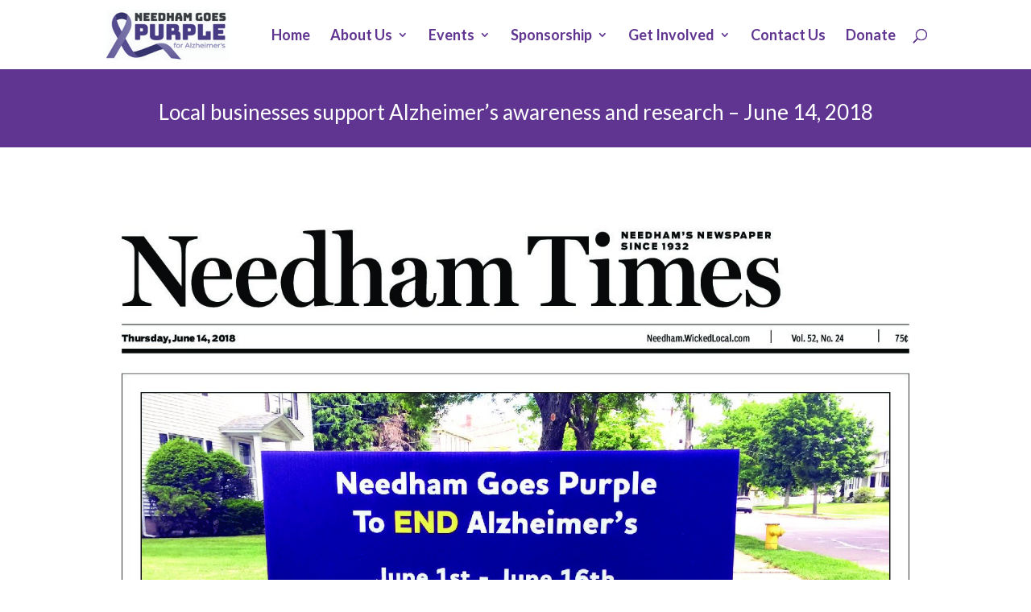

--- FILE ---
content_type: text/css
request_url: http://www.needhamgoespurple.org/wp-content/plugins/wpforms-lite/assets/css/admin-integrations.min.css?ver=1.9.8.7
body_size: 12034
content:
.wpforms_page_wpforms-builder .jconfirm .jconfirm-box-container .jconfirm-box,.block-editor-page .jconfirm .jconfirm-box-container .jconfirm-box,.elementor-editor-active .jconfirm .jconfirm-box-container .jconfirm-box{display:grid;grid-template-columns:repeat(2, 1fr);justify-items:center;animation:none;background:#ffffff;border-radius:6px;border-top-style:solid;border-top-width:4px;box-shadow:0 3px 6px rgba(0,0,0,0.15);padding-top:34px}.wpforms_page_wpforms-builder .jconfirm .jconfirm-box-container .jconfirm-box .jconfirm-title-c,.wpforms_page_wpforms-builder .jconfirm .jconfirm-box-container .jconfirm-box .jconfirm-content-pane,.wpforms_page_wpforms-builder .jconfirm .jconfirm-box-container .jconfirm-box .jconfirm-buttons,.block-editor-page .jconfirm .jconfirm-box-container .jconfirm-box .jconfirm-title-c,.block-editor-page .jconfirm .jconfirm-box-container .jconfirm-box .jconfirm-content-pane,.block-editor-page .jconfirm .jconfirm-box-container .jconfirm-box .jconfirm-buttons,.elementor-editor-active .jconfirm .jconfirm-box-container .jconfirm-box .jconfirm-title-c,.elementor-editor-active .jconfirm .jconfirm-box-container .jconfirm-box .jconfirm-content-pane,.elementor-editor-active .jconfirm .jconfirm-box-container .jconfirm-box .jconfirm-buttons{grid-column:1 / -1}.wpforms_page_wpforms-builder .jconfirm .jconfirm-box-container .jconfirm-box.jconfirm-type-default,.block-editor-page .jconfirm .jconfirm-box-container .jconfirm-box.jconfirm-type-default,.elementor-editor-active .jconfirm .jconfirm-box-container .jconfirm-box.jconfirm-type-default{border-top-width:0;padding-top:25px}.wpforms_page_wpforms-builder .jconfirm .jconfirm-box-container .jconfirm-box.jconfirm-type-default .jconfirm-title-c,.block-editor-page .jconfirm .jconfirm-box-container .jconfirm-box.jconfirm-type-default .jconfirm-title-c,.elementor-editor-active .jconfirm .jconfirm-box-container .jconfirm-box.jconfirm-type-default .jconfirm-title-c{margin-bottom:20px}.wpforms_page_wpforms-builder .jconfirm .jconfirm-box-container .jconfirm-box.jconfirm-type-default .jconfirm-title-c .jconfirm-icon-c,.block-editor-page .jconfirm .jconfirm-box-container .jconfirm-box.jconfirm-type-default .jconfirm-title-c .jconfirm-icon-c,.elementor-editor-active .jconfirm .jconfirm-box-container .jconfirm-box.jconfirm-type-default .jconfirm-title-c .jconfirm-icon-c{font-size:44px;margin-bottom:-6px}.wpforms_page_wpforms-builder .jconfirm .jconfirm-box-container .jconfirm-box.jconfirm-type-default button.btn-confirm,.block-editor-page .jconfirm .jconfirm-box-container .jconfirm-box.jconfirm-type-default button.btn-confirm,.elementor-editor-active .jconfirm .jconfirm-box-container .jconfirm-box.jconfirm-type-default button.btn-confirm{background-color:#e27730;border-color:#e27730}.wpforms_page_wpforms-builder .jconfirm .jconfirm-box-container .jconfirm-box.jconfirm-type-default button.btn-confirm:hover,.block-editor-page .jconfirm .jconfirm-box-container .jconfirm-box.jconfirm-type-default button.btn-confirm:hover,.elementor-editor-active .jconfirm .jconfirm-box-container .jconfirm-box.jconfirm-type-default button.btn-confirm:hover{background-color:#cd6622;border-color:#cd6622}.wpforms_page_wpforms-builder .jconfirm .jconfirm-box-container .jconfirm-box.jconfirm-type-red,.block-editor-page .jconfirm .jconfirm-box-container .jconfirm-box.jconfirm-type-red,.elementor-editor-active .jconfirm .jconfirm-box-container .jconfirm-box.jconfirm-type-red{border-top-color:#d63638 !important}.wpforms_page_wpforms-builder .jconfirm .jconfirm-box-container .jconfirm-box.jconfirm-type-red .jconfirm-title-c .jconfirm-icon-c,.block-editor-page .jconfirm .jconfirm-box-container .jconfirm-box.jconfirm-type-red .jconfirm-title-c .jconfirm-icon-c,.elementor-editor-active .jconfirm .jconfirm-box-container .jconfirm-box.jconfirm-type-red .jconfirm-title-c .jconfirm-icon-c{color:#d63638 !important}.wpforms_page_wpforms-builder .jconfirm .jconfirm-box-container .jconfirm-box.jconfirm-type-red button.btn-confirm,.block-editor-page .jconfirm .jconfirm-box-container .jconfirm-box.jconfirm-type-red button.btn-confirm,.elementor-editor-active .jconfirm .jconfirm-box-container .jconfirm-box.jconfirm-type-red button.btn-confirm{background-color:#d63638;border-color:#d63638}.wpforms_page_wpforms-builder .jconfirm .jconfirm-box-container .jconfirm-box.jconfirm-type-red button.btn-confirm:hover,.block-editor-page .jconfirm .jconfirm-box-container .jconfirm-box.jconfirm-type-red button.btn-confirm:hover,.elementor-editor-active .jconfirm .jconfirm-box-container .jconfirm-box.jconfirm-type-red button.btn-confirm:hover{background-color:#b32d2e;border-color:#b32d2e}.wpforms_page_wpforms-builder .jconfirm .jconfirm-box-container .jconfirm-box.jconfirm-type-orange,.block-editor-page .jconfirm .jconfirm-box-container .jconfirm-box.jconfirm-type-orange,.elementor-editor-active .jconfirm .jconfirm-box-container .jconfirm-box.jconfirm-type-orange{border-top-color:#e27730 !important}.wpforms_page_wpforms-builder .jconfirm .jconfirm-box-container .jconfirm-box.jconfirm-type-orange .jconfirm-title-c .jconfirm-icon-c,.block-editor-page .jconfirm .jconfirm-box-container .jconfirm-box.jconfirm-type-orange .jconfirm-title-c .jconfirm-icon-c,.elementor-editor-active .jconfirm .jconfirm-box-container .jconfirm-box.jconfirm-type-orange .jconfirm-title-c .jconfirm-icon-c{color:#e27730 !important}.wpforms_page_wpforms-builder .jconfirm .jconfirm-box-container .jconfirm-box.jconfirm-type-orange button.btn-confirm,.block-editor-page .jconfirm .jconfirm-box-container .jconfirm-box.jconfirm-type-orange button.btn-confirm,.elementor-editor-active .jconfirm .jconfirm-box-container .jconfirm-box.jconfirm-type-orange button.btn-confirm{background-color:#e27730;border-color:#e27730}.wpforms_page_wpforms-builder .jconfirm .jconfirm-box-container .jconfirm-box.jconfirm-type-orange button.btn-confirm:hover,.block-editor-page .jconfirm .jconfirm-box-container .jconfirm-box.jconfirm-type-orange button.btn-confirm:hover,.elementor-editor-active .jconfirm .jconfirm-box-container .jconfirm-box.jconfirm-type-orange button.btn-confirm:hover{background-color:#cd6622;border-color:#cd6622}.wpforms_page_wpforms-builder .jconfirm .jconfirm-box-container .jconfirm-box.jconfirm-type-yellow,.block-editor-page .jconfirm .jconfirm-box-container .jconfirm-box.jconfirm-type-yellow,.elementor-editor-active .jconfirm .jconfirm-box-container .jconfirm-box.jconfirm-type-yellow{border-top-color:#ffb900 !important}.wpforms_page_wpforms-builder .jconfirm .jconfirm-box-container .jconfirm-box.jconfirm-type-yellow .jconfirm-title-c .jconfirm-icon-c,.block-editor-page .jconfirm .jconfirm-box-container .jconfirm-box.jconfirm-type-yellow .jconfirm-title-c .jconfirm-icon-c,.elementor-editor-active .jconfirm .jconfirm-box-container .jconfirm-box.jconfirm-type-yellow .jconfirm-title-c .jconfirm-icon-c{color:#ffb900 !important}.wpforms_page_wpforms-builder .jconfirm .jconfirm-box-container .jconfirm-box.jconfirm-type-yellow button.btn-confirm,.block-editor-page .jconfirm .jconfirm-box-container .jconfirm-box.jconfirm-type-yellow button.btn-confirm,.elementor-editor-active .jconfirm .jconfirm-box-container .jconfirm-box.jconfirm-type-yellow button.btn-confirm{background-color:#ffb900;border-color:#ffb900}.wpforms_page_wpforms-builder .jconfirm .jconfirm-box-container .jconfirm-box.jconfirm-type-yellow button.btn-confirm:hover,.block-editor-page .jconfirm .jconfirm-box-container .jconfirm-box.jconfirm-type-yellow button.btn-confirm:hover,.elementor-editor-active .jconfirm .jconfirm-box-container .jconfirm-box.jconfirm-type-yellow button.btn-confirm:hover{background-color:#ffaa00;border-color:#ffaa00}.wpforms_page_wpforms-builder .jconfirm .jconfirm-box-container .jconfirm-box.jconfirm-type-blue,.block-editor-page .jconfirm .jconfirm-box-container .jconfirm-box.jconfirm-type-blue,.elementor-editor-active .jconfirm .jconfirm-box-container .jconfirm-box.jconfirm-type-blue{border-top-color:#0399ed !important}.wpforms_page_wpforms-builder .jconfirm .jconfirm-box-container .jconfirm-box.jconfirm-type-blue .jconfirm-title-c .jconfirm-icon-c,.block-editor-page .jconfirm .jconfirm-box-container .jconfirm-box.jconfirm-type-blue .jconfirm-title-c .jconfirm-icon-c,.elementor-editor-active .jconfirm .jconfirm-box-container .jconfirm-box.jconfirm-type-blue .jconfirm-title-c .jconfirm-icon-c{color:#0399ed !important}.wpforms_page_wpforms-builder .jconfirm .jconfirm-box-container .jconfirm-box.jconfirm-type-blue button.btn-confirm,.block-editor-page .jconfirm .jconfirm-box-container .jconfirm-box.jconfirm-type-blue button.btn-confirm,.elementor-editor-active .jconfirm .jconfirm-box-container .jconfirm-box.jconfirm-type-blue button.btn-confirm{background-color:#0399ed;border-color:#0399ed}.wpforms_page_wpforms-builder .jconfirm .jconfirm-box-container .jconfirm-box.jconfirm-type-blue button.btn-confirm:hover,.block-editor-page .jconfirm .jconfirm-box-container .jconfirm-box.jconfirm-type-blue button.btn-confirm:hover,.elementor-editor-active .jconfirm .jconfirm-box-container .jconfirm-box.jconfirm-type-blue button.btn-confirm:hover{background-color:#036aab;border-color:#036aab}.wpforms_page_wpforms-builder .jconfirm .jconfirm-box-container .jconfirm-box.jconfirm-type-green,.block-editor-page .jconfirm .jconfirm-box-container .jconfirm-box.jconfirm-type-green,.elementor-editor-active .jconfirm .jconfirm-box-container .jconfirm-box.jconfirm-type-green{border-top-color:#00a32a !important}.wpforms_page_wpforms-builder .jconfirm .jconfirm-box-container .jconfirm-box.jconfirm-type-green .jconfirm-title-c .jconfirm-icon-c,.block-editor-page .jconfirm .jconfirm-box-container .jconfirm-box.jconfirm-type-green .jconfirm-title-c .jconfirm-icon-c,.elementor-editor-active .jconfirm .jconfirm-box-container .jconfirm-box.jconfirm-type-green .jconfirm-title-c .jconfirm-icon-c{color:#00a32a !important}.wpforms_page_wpforms-builder .jconfirm .jconfirm-box-container .jconfirm-box.jconfirm-type-green button.btn-confirm,.block-editor-page .jconfirm .jconfirm-box-container .jconfirm-box.jconfirm-type-green button.btn-confirm,.elementor-editor-active .jconfirm .jconfirm-box-container .jconfirm-box.jconfirm-type-green button.btn-confirm{background-color:#00a32a;border-color:#00a32a}.wpforms_page_wpforms-builder .jconfirm .jconfirm-box-container .jconfirm-box.jconfirm-type-green button.btn-confirm:hover,.block-editor-page .jconfirm .jconfirm-box-container .jconfirm-box.jconfirm-type-green button.btn-confirm:hover,.elementor-editor-active .jconfirm .jconfirm-box-container .jconfirm-box.jconfirm-type-green button.btn-confirm:hover{background-color:#008a20;border-color:#008a20}.wpforms_page_wpforms-builder .jconfirm .jconfirm-box-container .jconfirm-box.jconfirm-type-purple,.block-editor-page .jconfirm .jconfirm-box-container .jconfirm-box.jconfirm-type-purple,.elementor-editor-active .jconfirm .jconfirm-box-container .jconfirm-box.jconfirm-type-purple{border-top-color:#7a30e2 !important}.wpforms_page_wpforms-builder .jconfirm .jconfirm-box-container .jconfirm-box.jconfirm-type-purple .jconfirm-title-c .jconfirm-icon-c,.block-editor-page .jconfirm .jconfirm-box-container .jconfirm-box.jconfirm-type-purple .jconfirm-title-c .jconfirm-icon-c,.elementor-editor-active .jconfirm .jconfirm-box-container .jconfirm-box.jconfirm-type-purple .jconfirm-title-c .jconfirm-icon-c{color:#7a30e2 !important}.wpforms_page_wpforms-builder .jconfirm .jconfirm-box-container .jconfirm-box.jconfirm-type-purple button.btn-confirm,.block-editor-page .jconfirm .jconfirm-box-container .jconfirm-box.jconfirm-type-purple button.btn-confirm,.elementor-editor-active .jconfirm .jconfirm-box-container .jconfirm-box.jconfirm-type-purple button.btn-confirm{background-color:#7a30e2;border-color:#7a30e2}.wpforms_page_wpforms-builder .jconfirm .jconfirm-box-container .jconfirm-box.jconfirm-type-purple button.btn-confirm:hover,.block-editor-page .jconfirm .jconfirm-box-container .jconfirm-box.jconfirm-type-purple button.btn-confirm:hover,.elementor-editor-active .jconfirm .jconfirm-box-container .jconfirm-box.jconfirm-type-purple button.btn-confirm:hover{background-color:#5c24a9;border-color:#5c24a9}.wpforms_page_wpforms-builder .jconfirm .jconfirm-box-container .jconfirm-box .jconfirm-closeIcon,.block-editor-page .jconfirm .jconfirm-box-container .jconfirm-box .jconfirm-closeIcon,.elementor-editor-active .jconfirm .jconfirm-box-container .jconfirm-box .jconfirm-closeIcon{color:transparent;font-family:FontAwesome;height:14px;opacity:1;inset-inline-end:10px;top:10px;width:14px}.wpforms_page_wpforms-builder .jconfirm .jconfirm-box-container .jconfirm-box .jconfirm-closeIcon:after,.block-editor-page .jconfirm .jconfirm-box-container .jconfirm-box .jconfirm-closeIcon:after,.elementor-editor-active .jconfirm .jconfirm-box-container .jconfirm-box .jconfirm-closeIcon:after{color:#b0b2b3;content:"\f00d";font-size:16px;inset-inline-start:0;position:absolute;top:0}.wpforms_page_wpforms-builder .jconfirm .jconfirm-box-container .jconfirm-box .jconfirm-closeIcon:hover:after,.block-editor-page .jconfirm .jconfirm-box-container .jconfirm-box .jconfirm-closeIcon:hover:after,.elementor-editor-active .jconfirm .jconfirm-box-container .jconfirm-box .jconfirm-closeIcon:hover:after{color:#50575e !important}.wpforms_page_wpforms-builder .jconfirm .jconfirm-box-container .jconfirm-box .jconfirm-title-c,.block-editor-page .jconfirm .jconfirm-box-container .jconfirm-box .jconfirm-title-c,.elementor-editor-active .jconfirm .jconfirm-box-container .jconfirm-box .jconfirm-title-c{margin:0 0 20px 0;padding:0;font-weight:600}.wpforms_page_wpforms-builder .jconfirm .jconfirm-box-container .jconfirm-box .jconfirm-title-c .jconfirm-icon-c,.block-editor-page .jconfirm .jconfirm-box-container .jconfirm-box .jconfirm-title-c .jconfirm-icon-c,.elementor-editor-active .jconfirm .jconfirm-box-container .jconfirm-box .jconfirm-title-c .jconfirm-icon-c{font-size:47px;margin:0;-ms-transform:none !important;-webkit-transform:none !important;transform:none !important;-webkit-transition:none !important;transition:none !important}.wpforms_page_wpforms-builder .jconfirm .jconfirm-box-container .jconfirm-box .jconfirm-title-c .jconfirm-icon-c+.jconfirm-title,.block-editor-page .jconfirm .jconfirm-box-container .jconfirm-box .jconfirm-title-c .jconfirm-icon-c+.jconfirm-title,.elementor-editor-active .jconfirm .jconfirm-box-container .jconfirm-box .jconfirm-title-c .jconfirm-icon-c+.jconfirm-title{margin-top:20px}.wpforms_page_wpforms-builder .jconfirm .jconfirm-box-container .jconfirm-box .jconfirm-title-c .jconfirm-title,.block-editor-page .jconfirm .jconfirm-box-container .jconfirm-box .jconfirm-title-c .jconfirm-title,.elementor-editor-active .jconfirm .jconfirm-box-container .jconfirm-box .jconfirm-title-c .jconfirm-title{color:#3c434a;display:block;line-height:30px}.wpforms_page_wpforms-builder .jconfirm .jconfirm-box-container .jconfirm-box .jconfirm-content-pane,.block-editor-page .jconfirm .jconfirm-box-container .jconfirm-box .jconfirm-content-pane,.elementor-editor-active .jconfirm .jconfirm-box-container .jconfirm-box .jconfirm-content-pane{display:block;margin-bottom:20px}.wpforms_page_wpforms-builder .jconfirm .jconfirm-box-container .jconfirm-box .jconfirm-content-pane .jconfirm-content,.block-editor-page .jconfirm .jconfirm-box-container .jconfirm-box .jconfirm-content-pane .jconfirm-content,.elementor-editor-active .jconfirm .jconfirm-box-container .jconfirm-box .jconfirm-content-pane .jconfirm-content{color:#3c434a;font-size:16px;line-height:24px;margin-bottom:0;overflow:inherit}.wpforms_page_wpforms-builder .jconfirm .jconfirm-box-container .jconfirm-box .jconfirm-content-pane .jconfirm-content.lite-upgrade p,.block-editor-page .jconfirm .jconfirm-box-container .jconfirm-box .jconfirm-content-pane .jconfirm-content.lite-upgrade p,.elementor-editor-active .jconfirm .jconfirm-box-container .jconfirm-box .jconfirm-content-pane .jconfirm-content.lite-upgrade p{color:#50575e;font-size:18px;padding:0 20px}.wpforms_page_wpforms-builder .jconfirm .jconfirm-box-container .jconfirm-box .jconfirm-content-pane .jconfirm-content p,.block-editor-page .jconfirm .jconfirm-box-container .jconfirm-box .jconfirm-content-pane .jconfirm-content p,.elementor-editor-active .jconfirm .jconfirm-box-container .jconfirm-box .jconfirm-content-pane .jconfirm-content p{font-size:inherit;line-height:inherit;margin:0 0 16px}.wpforms_page_wpforms-builder .jconfirm .jconfirm-box-container .jconfirm-box .jconfirm-content-pane .jconfirm-content p:last-of-type,.block-editor-page .jconfirm .jconfirm-box-container .jconfirm-box .jconfirm-content-pane .jconfirm-content p:last-of-type,.elementor-editor-active .jconfirm .jconfirm-box-container .jconfirm-box .jconfirm-content-pane .jconfirm-content p:last-of-type{margin:0}.wpforms_page_wpforms-builder .jconfirm .jconfirm-box-container .jconfirm-box .jconfirm-content-pane .jconfirm-content p.large,.block-editor-page .jconfirm .jconfirm-box-container .jconfirm-box .jconfirm-content-pane .jconfirm-content p.large,.elementor-editor-active .jconfirm .jconfirm-box-container .jconfirm-box .jconfirm-content-pane .jconfirm-content p.large{font-size:18px}.wpforms_page_wpforms-builder .jconfirm .jconfirm-box-container .jconfirm-box .jconfirm-content-pane .jconfirm-content p.small,.block-editor-page .jconfirm .jconfirm-box-container .jconfirm-box .jconfirm-content-pane .jconfirm-content p.small,.elementor-editor-active .jconfirm .jconfirm-box-container .jconfirm-box .jconfirm-content-pane .jconfirm-content p.small{font-size:14px}.wpforms_page_wpforms-builder .jconfirm .jconfirm-box-container .jconfirm-box .jconfirm-content-pane .jconfirm-content p.bold,.block-editor-page .jconfirm .jconfirm-box-container .jconfirm-box .jconfirm-content-pane .jconfirm-content p.bold,.elementor-editor-active .jconfirm .jconfirm-box-container .jconfirm-box .jconfirm-content-pane .jconfirm-content p.bold{font-weight:600}.wpforms_page_wpforms-builder .jconfirm .jconfirm-box-container .jconfirm-box .jconfirm-content-pane .jconfirm-content strong,.block-editor-page .jconfirm .jconfirm-box-container .jconfirm-box .jconfirm-content-pane .jconfirm-content strong,.elementor-editor-active .jconfirm .jconfirm-box-container .jconfirm-box .jconfirm-content-pane .jconfirm-content strong{font-weight:600}.wpforms_page_wpforms-builder .jconfirm .jconfirm-box-container .jconfirm-box .jconfirm-content-pane .jconfirm-content input[type=text],.wpforms_page_wpforms-builder .jconfirm .jconfirm-box-container .jconfirm-box .jconfirm-content-pane .jconfirm-content input[type=number],.wpforms_page_wpforms-builder .jconfirm .jconfirm-box-container .jconfirm-box .jconfirm-content-pane .jconfirm-content input[type=email],.wpforms_page_wpforms-builder .jconfirm .jconfirm-box-container .jconfirm-box .jconfirm-content-pane .jconfirm-content input[type=url],.wpforms_page_wpforms-builder .jconfirm .jconfirm-box-container .jconfirm-box .jconfirm-content-pane .jconfirm-content input[type=password],.wpforms_page_wpforms-builder .jconfirm .jconfirm-box-container .jconfirm-box .jconfirm-content-pane .jconfirm-content input[type=search],.wpforms_page_wpforms-builder .jconfirm .jconfirm-box-container .jconfirm-box .jconfirm-content-pane .jconfirm-content input[type=tel],.wpforms_page_wpforms-builder .jconfirm .jconfirm-box-container .jconfirm-box .jconfirm-content-pane .jconfirm-content textarea,.wpforms_page_wpforms-builder .jconfirm .jconfirm-box-container .jconfirm-box .jconfirm-content-pane .jconfirm-content select,.block-editor-page .jconfirm .jconfirm-box-container .jconfirm-box .jconfirm-content-pane .jconfirm-content input[type=text],.block-editor-page .jconfirm .jconfirm-box-container .jconfirm-box .jconfirm-content-pane .jconfirm-content input[type=number],.block-editor-page .jconfirm .jconfirm-box-container .jconfirm-box .jconfirm-content-pane .jconfirm-content input[type=email],.block-editor-page .jconfirm .jconfirm-box-container .jconfirm-box .jconfirm-content-pane .jconfirm-content input[type=url],.block-editor-page .jconfirm .jconfirm-box-container .jconfirm-box .jconfirm-content-pane .jconfirm-content input[type=password],.block-editor-page .jconfirm .jconfirm-box-container .jconfirm-box .jconfirm-content-pane .jconfirm-content input[type=search],.block-editor-page .jconfirm .jconfirm-box-container .jconfirm-box .jconfirm-content-pane .jconfirm-content input[type=tel],.block-editor-page .jconfirm .jconfirm-box-container .jconfirm-box .jconfirm-content-pane .jconfirm-content textarea,.block-editor-page .jconfirm .jconfirm-box-container .jconfirm-box .jconfirm-content-pane .jconfirm-content select,.elementor-editor-active .jconfirm .jconfirm-box-container .jconfirm-box .jconfirm-content-pane .jconfirm-content input[type=text],.elementor-editor-active .jconfirm .jconfirm-box-container .jconfirm-box .jconfirm-content-pane .jconfirm-content input[type=number],.elementor-editor-active .jconfirm .jconfirm-box-container .jconfirm-box .jconfirm-content-pane .jconfirm-content input[type=email],.elementor-editor-active .jconfirm .jconfirm-box-container .jconfirm-box .jconfirm-content-pane .jconfirm-content input[type=url],.elementor-editor-active .jconfirm .jconfirm-box-container .jconfirm-box .jconfirm-content-pane .jconfirm-content input[type=password],.elementor-editor-active .jconfirm .jconfirm-box-container .jconfirm-box .jconfirm-content-pane .jconfirm-content input[type=search],.elementor-editor-active .jconfirm .jconfirm-box-container .jconfirm-box .jconfirm-content-pane .jconfirm-content input[type=tel],.elementor-editor-active .jconfirm .jconfirm-box-container .jconfirm-box .jconfirm-content-pane .jconfirm-content textarea,.elementor-editor-active .jconfirm .jconfirm-box-container .jconfirm-box .jconfirm-content-pane .jconfirm-content select{margin:10px 2px;width:calc( 100% - 4px)}.wpforms_page_wpforms-builder .jconfirm .jconfirm-box-container .jconfirm-box .jconfirm-content-pane .jconfirm-content .error,.block-editor-page .jconfirm .jconfirm-box-container .jconfirm-box .jconfirm-content-pane .jconfirm-content .error,.elementor-editor-active .jconfirm .jconfirm-box-container .jconfirm-box .jconfirm-content-pane .jconfirm-content .error{color:#d63638;font-size:14px;font-weight:600;line-height:1.4;margin-top:10px;display:none}.wpforms_page_wpforms-builder .jconfirm .jconfirm-box-container .jconfirm-box .already-purchased,.block-editor-page .jconfirm .jconfirm-box-container .jconfirm-box .already-purchased,.elementor-editor-active .jconfirm .jconfirm-box-container .jconfirm-box .already-purchased{display:block;grid-row:5;grid-column:1 / -1;color:#b0b2b3;font-size:14px;margin-top:15px;text-decoration:underline;text-align:center}.wpforms_page_wpforms-builder .jconfirm .jconfirm-box-container .jconfirm-box .already-purchased:hover,.block-editor-page .jconfirm .jconfirm-box-container .jconfirm-box .already-purchased:hover,.elementor-editor-active .jconfirm .jconfirm-box-container .jconfirm-box .already-purchased:hover{color:#50575e;text-decoration:underline}.wpforms_page_wpforms-builder .jconfirm .jconfirm-box-container .jconfirm-box .discount-note,.block-editor-page .jconfirm .jconfirm-box-container .jconfirm-box .discount-note,.elementor-editor-active .jconfirm .jconfirm-box-container .jconfirm-box .discount-note{grid-row:4;grid-column:1 / -1;margin:25px 0 0 0;text-align:center;width:100%}.wpforms_page_wpforms-builder .jconfirm .jconfirm-box-container .jconfirm-box .discount-note p,.block-editor-page .jconfirm .jconfirm-box-container .jconfirm-box .discount-note p,.elementor-editor-active .jconfirm .jconfirm-box-container .jconfirm-box .discount-note p{background-color:#fcf9e8;color:#50575e;font-size:16px;margin:0 -30px;padding:22px 52px 12px 52px;position:relative}.wpforms_page_wpforms-builder .jconfirm .jconfirm-box-container .jconfirm-box .discount-note p:after,.block-editor-page .jconfirm .jconfirm-box-container .jconfirm-box .discount-note p:after,.elementor-editor-active .jconfirm .jconfirm-box-container .jconfirm-box .discount-note p:after{background-color:#ffffff;border-radius:50%;color:#00a32a;content:"\f058";display:inline-block;font:normal normal normal 14px FontAwesome;font-size:26px;margin-inline-end:-18px;padding:5px 6px;position:absolute;inset-inline-end:50%;text-rendering:auto;top:-16px;-webkit-font-smoothing:antialiased;-moz-osx-font-smoothing:grayscale}.wpforms_page_wpforms-builder .jconfirm .jconfirm-box-container .jconfirm-box .discount-note span,.block-editor-page .jconfirm .jconfirm-box-container .jconfirm-box .discount-note span,.elementor-editor-active .jconfirm .jconfirm-box-container .jconfirm-box .discount-note span{color:#00a32a;font-weight:700}.wpforms_page_wpforms-builder .jconfirm .jconfirm-box-container .jconfirm-box .discount-note a,.block-editor-page .jconfirm .jconfirm-box-container .jconfirm-box .discount-note a,.elementor-editor-active .jconfirm .jconfirm-box-container .jconfirm-box .discount-note a{color:#50575e;display:block;margin-top:12px}.wpforms_page_wpforms-builder .jconfirm .jconfirm-box-container .jconfirm-box .feature-video,.block-editor-page .jconfirm .jconfirm-box-container .jconfirm-box .feature-video,.elementor-editor-active .jconfirm .jconfirm-box-container .jconfirm-box .feature-video{margin:30px 0 0 0}.wpforms_page_wpforms-builder .jconfirm .jconfirm-box-container .jconfirm-box .pro-feature-video,.block-editor-page .jconfirm .jconfirm-box-container .jconfirm-box .pro-feature-video,.elementor-editor-active .jconfirm .jconfirm-box-container .jconfirm-box .pro-feature-video{margin:15px 0 10px 0}.wpforms_page_wpforms-builder .jconfirm .jconfirm-box-container .jconfirm-box input[type=text]:not(.choices__input),.block-editor-page .jconfirm .jconfirm-box-container .jconfirm-box input[type=text]:not(.choices__input),.elementor-editor-active .jconfirm .jconfirm-box-container .jconfirm-box input[type=text]:not(.choices__input){display:block;margin-top:10px}.wpforms_page_wpforms-builder .jconfirm .jconfirm-box-container .jconfirm-box #wpforms-edu-modal-license-key,.block-editor-page .jconfirm .jconfirm-box-container .jconfirm-box #wpforms-edu-modal-license-key,.elementor-editor-active .jconfirm .jconfirm-box-container .jconfirm-box #wpforms-edu-modal-license-key{margin-top:20px}.wpforms_page_wpforms-builder .jconfirm .jconfirm-box-container .jconfirm-box .jconfirm-buttons,.block-editor-page .jconfirm .jconfirm-box-container .jconfirm-box .jconfirm-buttons,.elementor-editor-active .jconfirm .jconfirm-box-container .jconfirm-box .jconfirm-buttons{margin-top:-10px}.wpforms_page_wpforms-builder .jconfirm .jconfirm-box-container .jconfirm-box .jconfirm-buttons button,.block-editor-page .jconfirm .jconfirm-box-container .jconfirm-box .jconfirm-buttons button,.elementor-editor-active .jconfirm .jconfirm-box-container .jconfirm-box .jconfirm-buttons button{background:#f6f7f7;border:1px solid #c3c4c7;border-radius:4px;color:#50575e;font-size:16px;font-weight:600;line-height:20px;outline:none;padding:11px 17px;text-transform:none;margin:10px}.wpforms_page_wpforms-builder .jconfirm .jconfirm-box-container .jconfirm-box .jconfirm-buttons button:hover,.block-editor-page .jconfirm .jconfirm-box-container .jconfirm-box .jconfirm-buttons button:hover,.elementor-editor-active .jconfirm .jconfirm-box-container .jconfirm-box .jconfirm-buttons button:hover{background:#e8e9e9;border-color:#c3c4c7}.wpforms_page_wpforms-builder .jconfirm .jconfirm-box-container .jconfirm-box .jconfirm-buttons button,.block-editor-page .jconfirm .jconfirm-box-container .jconfirm-box .jconfirm-buttons button,.elementor-editor-active .jconfirm .jconfirm-box-container .jconfirm-box .jconfirm-buttons button{min-width:83px}.wpforms_page_wpforms-builder .jconfirm .jconfirm-box-container .jconfirm-box .jconfirm-buttons button[disabled],.block-editor-page .jconfirm .jconfirm-box-container .jconfirm-box .jconfirm-buttons button[disabled],.elementor-editor-active .jconfirm .jconfirm-box-container .jconfirm-box .jconfirm-buttons button[disabled]{cursor:no-drop;pointer-events:none}.wpforms_page_wpforms-builder .jconfirm .jconfirm-box-container .jconfirm-box .jconfirm-buttons button.btn-confirm,.block-editor-page .jconfirm .jconfirm-box-container .jconfirm-box .jconfirm-buttons button.btn-confirm,.elementor-editor-active .jconfirm .jconfirm-box-container .jconfirm-box .jconfirm-buttons button.btn-confirm{color:#ffffff}.wpforms_page_wpforms-builder .jconfirm .jconfirm-box-container .jconfirm-box .jconfirm-buttons button.btn-fix-with-ai,.block-editor-page .jconfirm .jconfirm-box-container .jconfirm-box .jconfirm-buttons button.btn-fix-with-ai,.elementor-editor-active .jconfirm .jconfirm-box-container .jconfirm-box .jconfirm-buttons button.btn-fix-with-ai{background-color:#faf5fe;border-color:#7a30e2;color:#7a30e2;padding:10px}.wpforms_page_wpforms-builder .jconfirm .jconfirm-box-container .jconfirm-box .jconfirm-buttons button.btn-fix-with-ai:hover,.wpforms_page_wpforms-builder .jconfirm .jconfirm-box-container .jconfirm-box .jconfirm-buttons button.btn-fix-with-ai:focus,.block-editor-page .jconfirm .jconfirm-box-container .jconfirm-box .jconfirm-buttons button.btn-fix-with-ai:hover,.block-editor-page .jconfirm .jconfirm-box-container .jconfirm-box .jconfirm-buttons button.btn-fix-with-ai:focus,.elementor-editor-active .jconfirm .jconfirm-box-container .jconfirm-box .jconfirm-buttons button.btn-fix-with-ai:hover,.elementor-editor-active .jconfirm .jconfirm-box-container .jconfirm-box .jconfirm-buttons button.btn-fix-with-ai:focus{background-color:#f5e9ff;border-color:#5c24a9;color:#5c24a9}.wpforms_page_wpforms-builder .jconfirm .jconfirm-box-container .jconfirm-box .jconfirm-buttons button.btn-fix-with-ai::before,.block-editor-page .jconfirm .jconfirm-box-container .jconfirm-box .jconfirm-buttons button.btn-fix-with-ai::before,.elementor-editor-active .jconfirm .jconfirm-box-container .jconfirm-box .jconfirm-buttons button.btn-fix-with-ai::before{content:'';display:inline-block;vertical-align:middle;width:16px;height:16px;background-image:url(../../images/integrations/ai/ai-feature.svg);background-size:16px 16px;margin-inline-end:8px;opacity:.85}.wpforms_page_wpforms-builder .jconfirm .jconfirm-box-container .jconfirm-box .jconfirm-buttons button.hidden+button,.block-editor-page .jconfirm .jconfirm-box-container .jconfirm-box .jconfirm-buttons button.hidden+button,.elementor-editor-active .jconfirm .jconfirm-box-container .jconfirm-box .jconfirm-buttons button.hidden+button{margin-left:0;margin-right:0}.wpforms_page_wpforms-builder .jconfirm .jconfirm-box-container .jconfirm-box .jconfirm-buttons button.btn-block,.block-editor-page .jconfirm .jconfirm-box-container .jconfirm-box .jconfirm-buttons button.btn-block,.elementor-editor-active .jconfirm .jconfirm-box-container .jconfirm-box .jconfirm-buttons button.btn-block{display:block;margin:0 0 10px 0 !important;text-align:center;width:100%}.wpforms_page_wpforms-builder .jconfirm .jconfirm-box-container .jconfirm-box .jconfirm-buttons button.btn-normal-case,.block-editor-page .jconfirm .jconfirm-box-container .jconfirm-box .jconfirm-buttons button.btn-normal-case,.elementor-editor-active .jconfirm .jconfirm-box-container .jconfirm-box .jconfirm-buttons button.btn-normal-case{text-transform:none !important}.wpforms_page_wpforms-builder .jconfirm .jconfirm-box-container .jconfirm-box .jconfirm-buttons button i,.block-editor-page .jconfirm .jconfirm-box-container .jconfirm-box .jconfirm-buttons button i,.elementor-editor-active .jconfirm .jconfirm-box-container .jconfirm-box .jconfirm-buttons button i{margin-inline-end:10px}.wpforms_page_wpforms-builder .jconfirm .jconfirm-box-container .jconfirm-box.wpforms-providers-account-add-modal .jconfirm-content .description,.block-editor-page .jconfirm .jconfirm-box-container .jconfirm-box.wpforms-providers-account-add-modal .jconfirm-content .description,.elementor-editor-active .jconfirm .jconfirm-box-container .jconfirm-box.wpforms-providers-account-add-modal .jconfirm-content .description{font-size:13px;line-height:1.4;margin-top:15px}.wpforms_page_wpforms-builder .jconfirm .jconfirm-box-container .jconfirm-box.wpforms-builder-keyboard-shortcuts .jconfirm-content-pane,.block-editor-page .jconfirm .jconfirm-box-container .jconfirm-box.wpforms-builder-keyboard-shortcuts .jconfirm-content-pane,.elementor-editor-active .jconfirm .jconfirm-box-container .jconfirm-box.wpforms-builder-keyboard-shortcuts .jconfirm-content-pane{max-height:calc( 100vh - 333px);transition-property:max-height;transition-duration:0.25s;transition-timing-function:ease-out}.wpforms_page_wpforms-builder .jconfirm .jconfirm-box-container .jconfirm-box.wpforms-builder-keyboard-shortcuts .jconfirm-title-c,.block-editor-page .jconfirm .jconfirm-box-container .jconfirm-box.wpforms-builder-keyboard-shortcuts .jconfirm-title-c,.elementor-editor-active .jconfirm .jconfirm-box-container .jconfirm-box.wpforms-builder-keyboard-shortcuts .jconfirm-title-c{margin-bottom:15px}.wpforms_page_wpforms-builder .jconfirm .jconfirm-box-container .jconfirm-box.wpforms-builder-keyboard-shortcuts .wpforms-columns,.block-editor-page .jconfirm .jconfirm-box-container .jconfirm-box.wpforms-builder-keyboard-shortcuts .wpforms-columns,.elementor-editor-active .jconfirm .jconfirm-box-container .jconfirm-box.wpforms-builder-keyboard-shortcuts .wpforms-columns{margin:30px 0 0 0}.wpforms_page_wpforms-builder .jconfirm .jconfirm-box-container .jconfirm-box.wpforms-builder-keyboard-shortcuts .wpforms-column,.block-editor-page .jconfirm .jconfirm-box-container .jconfirm-box.wpforms-builder-keyboard-shortcuts .wpforms-column,.elementor-editor-active .jconfirm .jconfirm-box-container .jconfirm-box.wpforms-builder-keyboard-shortcuts .wpforms-column{border:1px solid #c3c4c7;border-radius:4px}.wpforms_page_wpforms-builder .jconfirm .jconfirm-box-container .jconfirm-box.wpforms-builder-keyboard-shortcuts .wpforms-column li,.block-editor-page .jconfirm .jconfirm-box-container .jconfirm-box.wpforms-builder-keyboard-shortcuts .wpforms-column li,.elementor-editor-active .jconfirm .jconfirm-box-container .jconfirm-box.wpforms-builder-keyboard-shortcuts .wpforms-column li{border-bottom:1px solid #dcdcde;font-size:14px;line-height:30px;margin:0;padding:8px 10px;text-align:start;display:flex}.wpforms_page_wpforms-builder .jconfirm .jconfirm-box-container .jconfirm-box.wpforms-builder-keyboard-shortcuts .wpforms-column li:last-child,.block-editor-page .jconfirm .jconfirm-box-container .jconfirm-box.wpforms-builder-keyboard-shortcuts .wpforms-column li:last-child,.elementor-editor-active .jconfirm .jconfirm-box-container .jconfirm-box.wpforms-builder-keyboard-shortcuts .wpforms-column li:last-child{border-bottom:none}.wpforms_page_wpforms-builder .jconfirm .jconfirm-box-container .jconfirm-box.wpforms-builder-keyboard-shortcuts .wpforms-column li span,.block-editor-page .jconfirm .jconfirm-box-container .jconfirm-box.wpforms-builder-keyboard-shortcuts .wpforms-column li span,.elementor-editor-active .jconfirm .jconfirm-box-container .jconfirm-box.wpforms-builder-keyboard-shortcuts .wpforms-column li span{margin-inline-start:auto}.wpforms_page_wpforms-builder .jconfirm .jconfirm-box-container .jconfirm-box.wpforms-builder-keyboard-shortcuts .wpforms-column li span i,.block-editor-page .jconfirm .jconfirm-box-container .jconfirm-box.wpforms-builder-keyboard-shortcuts .wpforms-column li span i,.elementor-editor-active .jconfirm .jconfirm-box-container .jconfirm-box.wpforms-builder-keyboard-shortcuts .wpforms-column li span i{background-color:#ebf3fc;border-radius:4px;color:#036aab;display:inline-block;font-style:normal;line-height:16px;margin-inline-start:5px;min-width:30px;padding:5px 10px;text-transform:capitalize}.wpforms_page_wpforms-builder .jconfirm.jconfirm-wpforms-education .jconfirm-content-pane,.block-editor-page .jconfirm.jconfirm-wpforms-education .jconfirm-content-pane,.elementor-editor-active .jconfirm.jconfirm-wpforms-education .jconfirm-content-pane{height:auto !important;min-height:fit-content}.wpforms_page_wpforms-builder .choices,.block-editor-page .choices,.elementor-editor-active .choices{font-size:16px;text-align:start}.wpforms_page_wpforms-builder .choices input[type=text].choices__input:not(.wpforms-hidden),.block-editor-page .choices input[type=text].choices__input:not(.wpforms-hidden),.elementor-editor-active .choices input[type=text].choices__input:not(.wpforms-hidden){display:inline-block !important}.wpforms_page_wpforms-builder .jconfirm.has-video .jconfirm-box-container .jconfirm-box,.block-editor-page .jconfirm.has-video .jconfirm-box-container .jconfirm-box,.elementor-editor-active .jconfirm.has-video .jconfirm-box-container .jconfirm-box{padding-bottom:0;padding-top:30px}.wpforms_page_wpforms-builder .jconfirm.has-video .jconfirm-box-container .already-purchased,.block-editor-page .jconfirm.has-video .jconfirm-box-container .already-purchased,.elementor-editor-active .jconfirm.has-video .jconfirm-box-container .already-purchased{grid-row:4;grid-column:1 / 2;display:block;margin-top:0}.wpforms_page_wpforms-builder .jconfirm.has-video .jconfirm-box-container .already-purchased:hover,.block-editor-page .jconfirm.has-video .jconfirm-box-container .already-purchased:hover,.elementor-editor-active .jconfirm.has-video .jconfirm-box-container .already-purchased:hover{color:#50575e}.wpforms_page_wpforms-builder .jconfirm.has-video .jconfirm-box-container .discount-note,.block-editor-page .jconfirm.has-video .jconfirm-box-container .discount-note,.elementor-editor-active .jconfirm.has-video .jconfirm-box-container .discount-note{grid-row:5;margin:20px 0 0}.wpforms_page_wpforms-builder .jconfirm.has-video .jconfirm-box-container .discount-note p,.block-editor-page .jconfirm.has-video .jconfirm-box-container .discount-note p,.elementor-editor-active .jconfirm.has-video .jconfirm-box-container .discount-note p{margin:0 -30px;padding:20px 52px;border-radius:0 0 6px 6px}.wpforms_page_wpforms-builder .jconfirm.has-video .jconfirm-box-container .discount-note p:after,.block-editor-page .jconfirm.has-video .jconfirm-box-container .discount-note p:after,.elementor-editor-active .jconfirm.has-video .jconfirm-box-container .discount-note p:after{display:none}.wpforms_page_wpforms-builder .jconfirm.has-video .jconfirm-box-container .feature-video,.wpforms_page_wpforms-builder .jconfirm.has-video .jconfirm-box-container .pro-feature-video,.block-editor-page .jconfirm.has-video .jconfirm-box-container .feature-video,.block-editor-page .jconfirm.has-video .jconfirm-box-container .pro-feature-video,.elementor-editor-active .jconfirm.has-video .jconfirm-box-container .feature-video,.elementor-editor-active .jconfirm.has-video .jconfirm-box-container .pro-feature-video{grid-row:1 / span 4;grid-column-start:2;margin-top:0;margin-inline-start:15px}.wpforms_page_wpforms-builder .jconfirm.has-video .jconfirm-box-container .jconfirm-title-c,.wpforms_page_wpforms-builder .jconfirm.has-video .jconfirm-box-container .jconfirm-content-pane,.wpforms_page_wpforms-builder .jconfirm.has-video .jconfirm-box-container .jconfirm-buttons,.block-editor-page .jconfirm.has-video .jconfirm-box-container .jconfirm-title-c,.block-editor-page .jconfirm.has-video .jconfirm-box-container .jconfirm-content-pane,.block-editor-page .jconfirm.has-video .jconfirm-box-container .jconfirm-buttons,.elementor-editor-active .jconfirm.has-video .jconfirm-box-container .jconfirm-title-c,.elementor-editor-active .jconfirm.has-video .jconfirm-box-container .jconfirm-content-pane,.elementor-editor-active .jconfirm.has-video .jconfirm-box-container .jconfirm-buttons{grid-column:1 / 2}.wpforms_page_wpforms-builder .jconfirm.upgrade-modal .jconfirm-box-container .jconfirm-box,.block-editor-page .jconfirm.upgrade-modal .jconfirm-box-container .jconfirm-box,.elementor-editor-active .jconfirm.upgrade-modal .jconfirm-box-container .jconfirm-box{padding-bottom:30px}.wpforms_page_wpforms-builder .jconfirm.upgrade-modal .jconfirm-box-container .jconfirm-box .pro-feature-video,.block-editor-page .jconfirm.upgrade-modal .jconfirm-box-container .jconfirm-box .pro-feature-video,.elementor-editor-active .jconfirm.upgrade-modal .jconfirm-box-container .jconfirm-box .pro-feature-video{margin-bottom:0}.wpforms_page_wpforms-builder .jconfirm.upgrade-modal .jconfirm-box-container .jconfirm-box .jconfirm-buttons,.block-editor-page .jconfirm.upgrade-modal .jconfirm-box-container .jconfirm-box .jconfirm-buttons,.elementor-editor-active .jconfirm.upgrade-modal .jconfirm-box-container .jconfirm-box .jconfirm-buttons{padding-bottom:0}.wpforms_page_wpforms-builder.rtl .jconfirm .jconfirm-box-container .jconfirm-box .jconfirm-closeIcon,.block-editor-page.rtl .jconfirm .jconfirm-box-container .jconfirm-box .jconfirm-closeIcon,.elementor-editor-active.rtl .jconfirm .jconfirm-box-container .jconfirm-box .jconfirm-closeIcon{left:10px;right:auto}@media screen and (max-width: 1023px){.wpforms_page_wpforms-builder .jconfirm{display:none}}.wpforms-admin-empty-state-container{color:#50575e;font-style:normal;padding:30px;text-align:center}.wpforms-admin-empty-state-container .waving-hand-emoji{background-image:url(../images/empty-states/waving-hand-emoji.png);background-position:0 0;background-repeat:no-repeat;background-size:24px 24px;display:inline-block;padding-left:34px}.wpforms-admin-empty-state-container h2{color:#1d2327;font-family:inherit;font-size:24px;font-weight:600;line-height:29px;margin:0 0 10px}.wpforms-admin-empty-state-container h4{color:#32373c;font-family:inherit;font-size:16px;font-weight:600;line-height:1.5;margin-block:0}.wpforms-admin-empty-state-container img{max-width:428px;width:100%;margin:30px auto}.wpforms-admin-empty-state-container p{font-family:inherit;font-size:16px;line-height:24px;margin-block:0;text-align:center}.wpforms-admin-empty-state-container.wpforms-admin-no-forms p:first-of-type{font-weight:600}.wpforms-admin-empty-state-container.wpforms-admin-no-forms .wpforms-btn,.wpforms-admin-empty-state-container.wpforms-admin-no-forms .wpforms-btn:active{border:none;border-radius:3px;font-family:inherit;font-weight:600;font-size:16px;line-height:1.5;text-align:center;color:#ffffff;padding:15px 30px;margin:0;text-decoration:none}.wpforms-admin-empty-state-container.wpforms-admin-no-forms .wpforms-btn:hover,.wpforms-admin-empty-state-container.wpforms-admin-no-forms .wpforms-btn:active:hover{text-decoration:none}.wpforms-admin-empty-state-container.wpforms-admin-no-forms .wpforms-btn:focus,.wpforms-admin-empty-state-container.wpforms-admin-no-forms .wpforms-btn:active:focus{outline:none}.wpforms-admin-empty-state-container.wpforms-admin-no-forms .wpforms-admin-no-forms-footer{margin-top:30px;font-size:14px;line-height:16px}.wpforms-admin-empty-state-container.wpforms-elementor-no-forms{font-family:'Helvetica Neue', sans-serif;background:rgba(255,255,255,0.5);border:1px solid #71d7d7;box-sizing:border-box;padding:20px}.wpforms-admin-empty-state-container.wpforms-elementor-no-forms img{max-width:240px;width:100%;margin:0 auto}.wpforms-admin-empty-state-container.wpforms-elementor-no-forms p{font-family:inherit;font-weight:normal;font-size:14px;line-height:18px;text-align:center;color:#495157;max-width:450px;margin:20px auto 0}.wpforms-admin-empty-state-container.wpforms-elementor-no-forms a{color:inherit;text-decoration:underline;position:relative}.wpforms-admin-empty-state-container.wpforms-elementor-no-forms a:hover{text-decoration:none}.wpforms-admin-empty-state-container.wpforms-elementor-no-forms .wpforms-btn{background:#525962;border:none;border-radius:3px;font-family:inherit;font-weight:600;font-size:12px;line-height:1.5;text-align:center;text-transform:uppercase;color:#ffffff;padding:7px 17px;margin:20px 0 0;text-decoration:none}.wpforms-admin-empty-state-container.wpforms-elementor-no-forms .wpforms-btn:hover{text-decoration:none;background:#2b2c31}.wpforms-admin-empty-state-container.wpforms-elementor-no-forms .wpforms-btn:focus{outline:none}.wpforms-admin-empty-state-container.wpforms-elementor-no-forms .wpforms-admin-no-forms-footer{font-size:12px;line-height:1.5;color:#6d7882}.wpforms-admin-empty-state-container.wpforms-admin-no-entries img{max-width:413px;display:block}.wpforms-admin-empty-state-container.wpforms-admin-no-payments{max-width:640px;margin:0 auto}.wpforms-admin-empty-state-container.wpforms-admin-no-payments img{display:block}.wpforms-admin-empty-state-container.wpforms-admin-no-payments .wpforms-btn-lg{border-radius:4px;padding:14px 20px}.wpforms-admin-empty-state-container.wpforms-admin-no-payments a:not([class]){color:#056aab;text-decoration:underline}.wpforms-admin-empty-state-container.wpforms-admin-no-payments a:not([class]):hover{text-decoration:none}.wpforms-admin-empty-state-container.wpforms-admin-no-payments .wpforms-admin-no-forms-footer{margin-top:30px;font-size:14px}.wpforms-admin-empty-state-container.wpforms-admin-no-user-templates h2,.wpforms-admin-empty-state-container.wpforms-admin-no-user-templates h4{font-weight:500}.wpforms-admin-empty-state-container.wpforms-admin-no-user-templates p{font-size:14px;color:#50575e}.wpforms-admin-empty-state-container.wpforms-admin-no-user-templates p.wpforms-admin-no-forms-footer{color:#50575e}.wpforms-admin-empty-state-container.wpforms-admin-no-user-templates img{max-width:560px;border-radius:4px;box-shadow:0 5px 15px rgba(0,0,0,0.15)}#wpforms-builder-elementor-popup{position:fixed;width:100vw;height:100vh;padding:30px;z-index:10000;background:rgba(0,0,0,0.75);left:0;top:0}#wpforms-builder-elementor-popup iframe{width:100%;height:100%;background-color:#ffffff}.wpforms-elementor-form-selector{background:rgba(255,255,255,0.5);border:1px solid #71d7f7;box-sizing:border-box;text-align:center;font-family:"Helvetica Neue", sans-serif;font-style:normal;padding:40px}.wpforms-elementor-form-selector img{width:220px;margin:0 auto 20px auto}.wpforms-elementor-form-selector .select-wrapper{position:relative;padding:0;width:100%;max-width:266px;margin:0 auto;line-height:0}.wpforms-elementor-form-selector .select-wrapper:after{font-family:eicons;content:"\e8ad";font-size:12px;position:absolute;top:50%;-webkit-transform:translateY(-50%);-ms-transform:translateY(-50%);transform:translateY(-50%);right:5px;pointer-events:none;opacity:0.55}.wpforms-elementor-form-selector select{font-family:inherit;font-style:inherit;font-weight:normal;font-size:12px;line-height:12px;color:#6d7882;padding:0 20px 0 5px;width:100%;height:27px;text-overflow:ellipsis;margin:0;background:#ffffff;border:1px solid #d5dadf;box-sizing:border-box;border-radius:3px;cursor:pointer;appearance:none;-webkit-appearance:none}.wpforms-elementor-form-selector select:focus{outline:none}@font-face{font-family:'Icon WPForms';src:url("../images/integrations/elementor/font/icon-wpforms.eot");src:url("../images/integrations/elementor/font/icon-wpforms.eot#iefix") format("embedded-opentype"),url("../images/integrations/elementor/font/icon-wpforms.woff2") format("woff2"),url("../images/integrations/elementor/font/icon-wpforms.woff") format("woff"),url("../images/integrations/elementor/font/icon-wpforms.ttf") format("truetype"),url("../images/integrations/elementor/font/icon-wpforms.svg") format("svg")}#elementor-editor-wrapper .elementor-control-type-wpforms_themes .wpforms-elementor-themes-radio-group,.elementor-edit-area .elementor-control-type-wpforms_themes .wpforms-elementor-themes-radio-group{width:100%;max-height:234px;overflow-y:auto;border:1px solid #dddddd;border-radius:2px}#elementor-editor-wrapper .elementor-control-type-wpforms_themes .wpforms-elementor-themes-radio-group button,.elementor-edit-area .elementor-control-type-wpforms_themes .wpforms-elementor-themes-radio-group button{display:flex;align-items:center;width:100%;margin:0;padding:12px;height:42px;font-size:13px;gap:12px;border-top:none;border-right:none;border-bottom:1px solid #dddddd;border-left:none;background-color:#ffffff;color:#1e1e1e}#elementor-editor-wrapper .elementor-control-type-wpforms_themes .wpforms-elementor-themes-radio-group button:last-child,.elementor-edit-area .elementor-control-type-wpforms_themes .wpforms-elementor-themes-radio-group button:last-child{border-bottom:none}#elementor-editor-wrapper .elementor-control-type-wpforms_themes .wpforms-elementor-themes-radio-group button:hover,.elementor-edit-area .elementor-control-type-wpforms_themes .wpforms-elementor-themes-radio-group button:hover{box-shadow:inset 0 0 0 8px #ffffff;cursor:pointer}#elementor-editor-wrapper .elementor-control-type-wpforms_themes .wpforms-elementor-themes-radio-group button:hover div,.elementor-edit-area .elementor-control-type-wpforms_themes .wpforms-elementor-themes-radio-group button:hover div{color:var(--wp-components-color-accent, var(--wp-admin-theme-color, #3858e9))}#elementor-editor-wrapper .elementor-control-type-wpforms_themes .wpforms-elementor-themes-radio-group button .wpforms-elementor-themes-indicators,.elementor-edit-area .elementor-control-type-wpforms_themes .wpforms-elementor-themes-radio-group button .wpforms-elementor-themes-indicators{min-width:80px}#elementor-editor-wrapper .elementor-control-type-wpforms_themes .wpforms-elementor-themes-radio-group button .component-color-indicator,.elementor-edit-area .elementor-control-type-wpforms_themes .wpforms-elementor-themes-radio-group button .component-color-indicator{min-width:20px;height:20px;width:20px;margin-inline-end:-9px;position:relative;border-radius:50%;box-shadow:inset 0 0 0 1px #0003;display:inline-block;padding:0}#elementor-editor-wrapper .elementor-control-type-wpforms_themes .wpforms-elementor-themes-radio-group button .component-color-indicator[data-index="0"],.elementor-edit-area .elementor-control-type-wpforms_themes .wpforms-elementor-themes-radio-group button .component-color-indicator[data-index="0"]{z-index:5}#elementor-editor-wrapper .elementor-control-type-wpforms_themes .wpforms-elementor-themes-radio-group button .component-color-indicator[data-index="1"],.elementor-edit-area .elementor-control-type-wpforms_themes .wpforms-elementor-themes-radio-group button .component-color-indicator[data-index="1"]{z-index:4}#elementor-editor-wrapper .elementor-control-type-wpforms_themes .wpforms-elementor-themes-radio-group button .component-color-indicator[data-index="2"],.elementor-edit-area .elementor-control-type-wpforms_themes .wpforms-elementor-themes-radio-group button .component-color-indicator[data-index="2"]{z-index:3}#elementor-editor-wrapper .elementor-control-type-wpforms_themes .wpforms-elementor-themes-radio-group button .component-color-indicator[data-index="3"],.elementor-edit-area .elementor-control-type-wpforms_themes .wpforms-elementor-themes-radio-group button .component-color-indicator[data-index="3"]{z-index:2}#elementor-editor-wrapper .elementor-control-type-wpforms_themes .wpforms-elementor-themes-radio-group button .component-color-indicator[data-index="4"],.elementor-edit-area .elementor-control-type-wpforms_themes .wpforms-elementor-themes-radio-group button .component-color-indicator[data-index="4"]{z-index:1}#elementor-editor-wrapper .elementor-control-type-wpforms_themes .wpforms-elementor-themes-radio-group button .component-color-indicator:last-child,.elementor-edit-area .elementor-control-type-wpforms_themes .wpforms-elementor-themes-radio-group button .component-color-indicator:last-child{margin-inline-end:0}#elementor-editor-wrapper .elementor-control-type-wpforms_themes .wpforms-elementor-themes-radio-group button.is-active,.elementor-edit-area .elementor-control-type-wpforms_themes .wpforms-elementor-themes-radio-group button.is-active{box-shadow:inset 0 0 0 3px #ffffff;background-color:#eeeeee}#elementor-editor-wrapper .elementor-control-type-wpforms_themes .wpforms-elementor-themes-radio-group button .wpforms-elementor-themes-radio,.elementor-edit-area .elementor-control-type-wpforms_themes .wpforms-elementor-themes-radio-group button .wpforms-elementor-themes-radio{flex-grow:1;text-align:left;color:#1e1e1e;overflow:hidden}#elementor-editor-wrapper .elementor-control-type-wpforms_themes .wpforms-elementor-themes-radio-group button .wpforms-elementor-themes-radio-title,.elementor-edit-area .elementor-control-type-wpforms_themes .wpforms-elementor-themes-radio-group button .wpforms-elementor-themes-radio-title{overflow:hidden;text-overflow:ellipsis;white-space:nowrap}#elementor-editor-wrapper .elementor-control-type-wpforms_themes .wpforms-elementor-themes-radio-group button .wpforms-elementor-themes-radio-disabled,.elementor-edit-area .elementor-control-type-wpforms_themes .wpforms-elementor-themes-radio-group button .wpforms-elementor-themes-radio-disabled{position:relative;padding-right:40px}#elementor-editor-wrapper .elementor-control-type-wpforms_themes .wpforms-elementor-themes-radio-group button .wpforms-elementor-themes-radio-disabled::after,.elementor-edit-area .elementor-control-type-wpforms_themes .wpforms-elementor-themes-radio-group button .wpforms-elementor-themes-radio-disabled::after{content:'pro';position:absolute;text-transform:uppercase;background-color:#ededed;padding:6px 8px;border-radius:3px;font-size:8px;line-height:10px;font-weight:700;color:#999999;right:0;top:-3px}#elementor-editor-wrapper .elementor-control-type-wpforms_themes .wpforms-elementor-themes-radio-group::-webkit-scrollbar,.elementor-edit-area .elementor-control-type-wpforms_themes .wpforms-elementor-themes-radio-group::-webkit-scrollbar{background:transparent;width:5px;height:5px}#elementor-editor-wrapper .elementor-control-type-wpforms_themes .wpforms-elementor-themes-radio-group::-webkit-scrollbar-track,.elementor-edit-area .elementor-control-type-wpforms_themes .wpforms-elementor-themes-radio-group::-webkit-scrollbar-track{background:transparent}#elementor-editor-wrapper .elementor-control-type-wpforms_themes .wpforms-elementor-themes-radio-group::-webkit-scrollbar-thumb,.elementor-edit-area .elementor-control-type-wpforms_themes .wpforms-elementor-themes-radio-group::-webkit-scrollbar-thumb{box-shadow:inset 0 0 5px 5px rgba(0,0,0,0.1);background:transparent;border-radius:5px;border:solid -1px transparent}#elementor-editor-wrapper .elementor-control-type-wpforms_themes .wpforms-elementor-themes-radio-group::-webkit-resizer,#elementor-editor-wrapper .elementor-control-type-wpforms_themes .wpforms-elementor-themes-radio-group::-webkit-scrollbar-button,#elementor-editor-wrapper .elementor-control-type-wpforms_themes .wpforms-elementor-themes-radio-group::-webkit-scrollbar-corner,.elementor-edit-area .elementor-control-type-wpforms_themes .wpforms-elementor-themes-radio-group::-webkit-resizer,.elementor-edit-area .elementor-control-type-wpforms_themes .wpforms-elementor-themes-radio-group::-webkit-scrollbar-button,.elementor-edit-area .elementor-control-type-wpforms_themes .wpforms-elementor-themes-radio-group::-webkit-scrollbar-corner{display:none}@-moz-document url-prefix(){#elementor-editor-wrapper .elementor-control-type-wpforms_themes .wpforms-elementor-themes-radio-group,.elementor-edit-area .elementor-control-type-wpforms_themes .wpforms-elementor-themes-radio-group{scrollbar-color:rgba(0,0,0,0.1) transparent;scrollbar-gutter:initial !important;scrollbar-width:thin}}#elementor-editor-wrapper .elementor-control-type-wpforms_themes .wpforms-elementor-themes-radio-group:hover::-webkit-scrollbar,.elementor-edit-area .elementor-control-type-wpforms_themes .wpforms-elementor-themes-radio-group:hover::-webkit-scrollbar{background:transparent;width:5px;height:5px}#elementor-editor-wrapper .elementor-control-type-wpforms_themes .wpforms-elementor-themes-radio-group:hover::-webkit-scrollbar-track,.elementor-edit-area .elementor-control-type-wpforms_themes .wpforms-elementor-themes-radio-group:hover::-webkit-scrollbar-track{background:transparent}#elementor-editor-wrapper .elementor-control-type-wpforms_themes .wpforms-elementor-themes-radio-group:hover::-webkit-scrollbar-thumb,.elementor-edit-area .elementor-control-type-wpforms_themes .wpforms-elementor-themes-radio-group:hover::-webkit-scrollbar-thumb{box-shadow:inset 0 0 5px 5px rgba(0,0,0,0.4);background:transparent;border-radius:5px;border:solid -1px transparent}#elementor-editor-wrapper .elementor-control-type-wpforms_themes .wpforms-elementor-themes-radio-group:hover::-webkit-resizer,#elementor-editor-wrapper .elementor-control-type-wpforms_themes .wpforms-elementor-themes-radio-group:hover::-webkit-scrollbar-button,#elementor-editor-wrapper .elementor-control-type-wpforms_themes .wpforms-elementor-themes-radio-group:hover::-webkit-scrollbar-corner,.elementor-edit-area .elementor-control-type-wpforms_themes .wpforms-elementor-themes-radio-group:hover::-webkit-resizer,.elementor-edit-area .elementor-control-type-wpforms_themes .wpforms-elementor-themes-radio-group:hover::-webkit-scrollbar-button,.elementor-edit-area .elementor-control-type-wpforms_themes .wpforms-elementor-themes-radio-group:hover::-webkit-scrollbar-corner{display:none}@-moz-document url-prefix(){#elementor-editor-wrapper .elementor-control-type-wpforms_themes .wpforms-elementor-themes-radio-group:hover,.elementor-edit-area .elementor-control-type-wpforms_themes .wpforms-elementor-themes-radio-group:hover{scrollbar-color:rgba(0,0,0,0.4) transparent;scrollbar-gutter:initial !important;scrollbar-width:thin}}#elementor-editor-wrapper .elementor-control-type-wpforms_themes-theme-name,.elementor-edit-area .elementor-control-type-wpforms_themes-theme-name{margin-top:24px;margin-bottom:8px}#elementor-editor-wrapper .elementor-control-type-wpforms_themes-delete,.elementor-edit-area .elementor-control-type-wpforms_themes-delete{color:#D63638;text-decoration:underline;line-height:18px;padding:0;box-shadow:none;height:auto}#elementor-editor-wrapper .elementor-control-type-wpforms_themes-delete:hover,.elementor-edit-area .elementor-control-type-wpforms_themes-delete:hover{box-shadow:none}#elementor-editor-wrapper .wpforms-elementor-section-disabled>.elementor-control-content::after,.elementor-edit-area .wpforms-elementor-section-disabled>.elementor-control-content::after{content:'pro';position:absolute;text-transform:uppercase;background-color:#ededed;padding:6px 8px;border-radius:3px;font-size:8px;line-height:10px;font-weight:700;color:#999999;inset-inline-end:20px;top:13px}#elementor-editor-wrapper .wpforms-elementor-control-disabled,.elementor-edit-area .wpforms-elementor-control-disabled{opacity:0.5}#elementor-editor-wrapper .wpforms-disabled-control-overlay,.elementor-edit-area .wpforms-disabled-control-overlay{position:absolute;top:0;left:0;width:100%;height:100%;z-index:10}#elementor-editor-wrapper .wpforms-field-repeater-display-rows-buttons,.elementor-edit-area .wpforms-field-repeater-display-rows-buttons{display:flex !important;bottom:0}#elementor-editor-wrapper .icon-wpforms,.elementor-edit-area .icon-wpforms{display:inline-block;width:28px}#elementor-editor-wrapper .icon-wpforms:before,.elementor-edit-area .icon-wpforms:before{content:'\e800';font-family:"Icon WPForms";font-style:normal;font-weight:normal;speak:never}#elementor-editor-wrapper .elementor-widget-empty-icon.icon-wpforms,.elementor-edit-area .elementor-widget-empty-icon.icon-wpforms{width:22px;line-height:22px;padding:0;font-size:22px;text-align:center}#elementor-editor-wrapper .elementor-navigator__item .icon-wpforms,.elementor-edit-area .elementor-navigator__item .icon-wpforms{width:11px;height:11px}#elementor-editor-wrapper .elementor-control.elementor-control-edit_form,.elementor-edit-area .elementor-control.elementor-control-edit_form{padding:0 20px 10px 20px;font-style:italic;font-weight:normal;font-size:11px;line-height:13px;color:#a4afb7}#elementor-editor-wrapper .elementor-control.elementor-control-edit_form a,.elementor-edit-area .elementor-control.elementor-control-edit_form a{cursor:pointer}#elementor-editor-wrapper .elementor-control.elementor-control-test_form_notice .elementor-panel-alert-info,#elementor-editor-wrapper .elementor-control.elementor-control-add_form_notice .elementor-panel-alert-info,.elementor-edit-area .elementor-control.elementor-control-test_form_notice .elementor-panel-alert-info,.elementor-edit-area .elementor-control.elementor-control-add_form_notice .elementor-panel-alert-info{font-style:normal}#elementor-editor-wrapper .elementor-control.elementor-control-test_form_notice a,#elementor-editor-wrapper .elementor-control.elementor-control-add_form_notice a,.elementor-edit-area .elementor-control.elementor-control-test_form_notice a,.elementor-edit-area .elementor-control.elementor-control-add_form_notice a{color:inherit;font-weight:700;border-bottom:2px dotted var(--e-a-color-info);display:inline-block}#elementor-editor-wrapper .elementor-control.elementor-control-add_form_btn .elementor-button,.elementor-edit-area .elementor-control.elementor-control-add_form_btn .elementor-button{padding:7px 16px;background:#525962}#elementor-editor-wrapper .elementor-control.elementor-control-add_form_btn .elementor-button:hover,.elementor-edit-area .elementor-control.elementor-control-add_form_btn .elementor-button:hover{background:#2b2c31}#elementor-editor-wrapper .elementor-control.elementor-control-add_form_btn .elementor-button b,.elementor-edit-area .elementor-control.elementor-control-add_form_btn .elementor-button b{margin:0 10px 0 0;font-size:13px;font-weight:400;line-height:12px}#elementor-editor-wrapper .elementor-control.elementor-control-add_form_btn.elementor-label-inline>.elementor-control-content>.elementor-control-field>.elementor-control-input-wrapper,.elementor-edit-area .elementor-control.elementor-control-add_form_btn.elementor-label-inline>.elementor-control-content>.elementor-control-field>.elementor-control-input-wrapper{margin-right:auto}#elementor-editor-wrapper .wpforms-icon-choices li,.elementor-edit-area .wpforms-icon-choices li{cursor:pointer}#elementor-editor-wrapper .wpforms-icon-choices li label,.elementor-edit-area .wpforms-icon-choices li label{pointer-events:none}#elementor-panel-inner.wpforms-elementor-disabled{opacity:0.5;pointer-events:none}#elementor-panel-page-editor .wpforms-elementor-disabled .elementor-control:not(.wpforms-elementor-lead-forms-notice){pointer-events:none;opacity:0.5}#elementor-panel-page-editor .wpforms-elementor-disabled .elementor-control:not(.wpforms-elementor-lead-forms-notice) ::selection{background:transparent}.wpforms-elementor-lead-forms-notice{display:none}.wpforms-elementor-lead-forms-notice .elementor-panel-alert{font-style:normal}.wpforms-elementor-lead-forms-notice strong{display:block;margin-bottom:5px}.elementor-edit-area .wpforms-form{pointer-events:none}.elementor-edit-area .wpforms-container-full.wpforms-render-modern .wpforms-form div.wpforms-field-richtext.wpforms-field-small .wp-editor-area{height:calc(var(--wpforms-field-size-input-height) * 1.9) !important}.elementor-edit-area .wpforms-container-full.wpforms-render-modern .wpforms-form div.wpforms-field-richtext.wpforms-field-medium .wp-editor-area{height:calc(var(--wpforms-field-size-input-height) * 2.79) !important}.elementor-edit-area .wpforms-container-full.wpforms-render-modern .wpforms-form div.wpforms-field-richtext.wpforms-field-large .wp-editor-area{height:calc(var(--wpforms-field-size-input-height) * 5.12) !important}.elementor-edit-area .wpforms-container-full.wpforms-render-modern .wpforms-form div.wpforms-field-richtext .wp-editor-wrap .mce-tinymce.mce-container.mce-panel{display:none !important}.elementor-edit-area .wpforms-container-full.wpforms-render-modern .wpforms-form div.wpforms-field-richtext .wp-editor-wrap .wp-editor-tabs{padding-right:0}.elementor-edit-area .wpforms-container-full.wpforms-render-modern .wpforms-form div.wpforms-field-richtext .wp-editor-wrap .wp-editor-container{border:none}.elementor-edit-area .wpforms-container-full.wpforms-render-modern .wpforms-form div.wpforms-field-richtext .wp-editor-wrap .quicktags-toolbar{border-top-left-radius:var(--wpforms-field-border-radius);border-top-color:var(--wpforms-field-border-color);border-right-color:var(--wpforms-field-border-color);border-left-color:var(--wpforms-field-border-color)}.elementor-edit-area .wpforms-container-full.wpforms-render-modern .wpforms-form div.wpforms-field-richtext .wp-editor-wrap .wp-editor-area{display:block !important;border-color:var(--wpforms-field-border-color);border-bottom-left-radius:var(--wpforms-field-border-radius);border-bottom-right-radius:var(--wpforms-field-border-radius)}.elementor-edit-area .wpforms-container-full.wpforms-render-modern .wpforms-form button[type=submit]:disabled,.elementor-edit-area .wpforms-container-full.wpforms-render-modern .wpforms-form button[data-page]:disabled{cursor:default;opacity:1 !important;color:var(--wpforms-button-text-color);background-color:var(--wpforms-button-background-color)}.elementor-edit-area .wpforms-container-full.wpforms-render-modern .wpforms-form .choices[data-type*="select-one"]:after,.elementor-edit-area .wpforms-container-full.wpforms-render-modern .wpforms-form .choices[data-type*="select-multiple"]:after{border-width:0;width:10px;height:10px}.elementor-edit-area .wpforms-container-full.wpforms-render-modern .wpforms-form .choices[data-type*="select-multiple"] .choices__inner .choices__input{opacity:1}.elementor-edit-area .wpforms-container-full.wpforms-render-modern .wpforms-form .choices[data-type*="select-multiple"] .choices__item{grid-template-columns:1fr !important}.elementor-edit-area .wpforms-container-full.wpforms-render-modern .wpforms-form .choices[data-type*="select-multiple"] .choices__item button{display:none !important}.elementor-edit-area .wpforms-container-full.wpforms-render-modern .wpforms-form .wpforms-payment-quantity .choices__item button{display:none !important}.elementor-panel .elementor-panel-alert.elementor-panel-alert-info.wpforms-elementor-no-forms-notice{background-color:#f0f7ff;border-color:#2362e9;color:#525962;font-size:12px;font-style:italic;font-weight:500;line-height:18px}.elementor-panel .elementor-panel-alert.wpforms-legacy-styles-notice{font-style:normal}.elementor-panel .elementor-panel-alert.wpforms-legacy-styles-notice a{color:#2271b1;font-weight:400;text-decoration:underline}.elementor-panel .elementor-panel-alert.wpforms-legacy-styles-notice b{display:block;font-weight:600}.elementor-editor-active .jconfirm{font-family:-apple-system, BlinkMacSystemFont, 'Segoe UI', Roboto,Oxygen-Sans, Ubuntu, Cantarell, 'Helvetica Neue', sans-serif}.wpforms-divi-form-placeholder,.et-db #et-boc .et-l .wpforms-divi-form-placeholder{padding:25px 15px;text-align:center;display:flex;flex-wrap:wrap;justify-content:center}.wpforms-divi-form-placeholder img,.et-db #et-boc .et-l .wpforms-divi-form-placeholder img{width:220px;display:block}.wpforms-divi-empty-block,.et-db #et-boc .et-l .wpforms-divi-empty-block{padding:20px;text-align:center}.wpforms-divi-empty-block img,.et-db #et-boc .et-l .wpforms-divi-empty-block img{max-width:240px}.wpforms-divi-empty-block p,.et-db #et-boc .et-l .wpforms-divi-empty-block p{font-size:14px;line-height:18px;text-align:center;color:#495157 !important;max-width:450px;margin:20px auto 0;padding:0}.wpforms-divi-empty-block button,.et-db #et-boc .et-l .wpforms-divi-empty-block button{background:#525962;border:none;border-radius:3px;font-weight:600;font-size:12px;line-height:1.5;text-align:center;text-transform:uppercase;color:#ffffff;padding:7px 17px;margin:20px 0 0;text-decoration:none;cursor:pointer;transition:background .2s ease-in-out}.wpforms-divi-empty-block button:hover,.et-db #et-boc .et-l .wpforms-divi-empty-block button:hover{background:#2b2c31}.wpforms-divi-empty-block .wpforms-admin-no-forms-footer,.et-db #et-boc .et-l .wpforms-divi-empty-block .wpforms-admin-no-forms-footer{font-size:12px;line-height:1.5;color:#6d7882}.wpforms-divi-empty-block .wpforms-admin-no-forms-footer a,.et-db #et-boc .et-l .wpforms-divi-empty-block .wpforms-admin-no-forms-footer a{color:inherit;text-decoration:underline !important}.wpforms-divi-empty-block .wpforms-admin-no-forms-footer a:hover,.et-db #et-boc .et-l .wpforms-divi-empty-block .wpforms-admin-no-forms-footer a:hover{text-decoration:none !important}.wpforms-divi-form-preview.loading,.et-db #et-boc .et-l .wpforms-divi-form-preview.loading{opacity:.7}.wpforms-divi-form-preview .wpforms-field-repeater-display-rows-buttons,.et-db #et-boc .et-l .wpforms-divi-form-preview .wpforms-field-repeater-display-rows-buttons{display:flex !important;bottom:0}.wpforms-divi-form-preview select,.et-db #et-boc .et-l .wpforms-divi-form-preview select{opacity:1}.et-db #et-boc .et-l .et-fb-modules-list ul>li.wpforms_selector::before{content:'';background-image:url("../images/integrations/divi/wpforms-icon.svg");height:16px;font-variant:normal;background-position:center center;background-repeat:no-repeat}.edit-post-visual-editor .wpforms-gutenberg-form-selector-wrap,.edit-widgets-block-editor .wpforms-gutenberg-form-selector-wrap,.editor-styles-wrapper .wpforms-gutenberg-form-selector-wrap{align-items:center}.edit-post-visual-editor .wpforms-gutenberg-form-selector-wrap.components-placeholder,.edit-widgets-block-editor .wpforms-gutenberg-form-selector-wrap.components-placeholder,.editor-styles-wrapper .wpforms-gutenberg-form-selector-wrap.components-placeholder{filter:none;background:#f0f0f0;box-shadow:none;background-clip:content-box, padding-box;padding:15px}.edit-post-visual-editor .wpforms-gutenberg-form-selector-wrap img,.edit-widgets-block-editor .wpforms-gutenberg-form-selector-wrap img,.editor-styles-wrapper .wpforms-gutenberg-form-selector-wrap img{filter:none;width:initial;margin-bottom:25px;max-width:200px}.edit-post-visual-editor .wpforms-gutenberg-form-selector-wrap .components-base-control,.edit-widgets-block-editor .wpforms-gutenberg-form-selector-wrap .components-base-control,.editor-styles-wrapper .wpforms-gutenberg-form-selector-wrap .components-base-control{width:100%;padding:0 15px}.edit-post-visual-editor .wpforms-gutenberg-form-selector-wrap .components-placeholder__fieldset,.edit-widgets-block-editor .wpforms-gutenberg-form-selector-wrap .components-placeholder__fieldset,.editor-styles-wrapper .wpforms-gutenberg-form-selector-wrap .components-placeholder__fieldset{justify-content:center;align-self:center;max-width:400px;flex-direction:row !important;margin:25px 0 17px}.edit-post-visual-editor .wpforms-gutenberg-form-selector-wrap .components-select-control__input,.edit-widgets-block-editor .wpforms-gutenberg-form-selector-wrap .components-select-control__input,.editor-styles-wrapper .wpforms-gutenberg-form-selector-wrap .components-select-control__input{padding:0 10px;height:auto}.edit-post-visual-editor [data-type="wpforms/form-selector"] .components-placeholder:not(.wpforms-gutenberg-form-selector-wrap),.edit-widgets-block-editor [data-type="wpforms/form-selector"] .components-placeholder:not(.wpforms-gutenberg-form-selector-wrap),.editor-styles-wrapper [data-type="wpforms/form-selector"] .components-placeholder:not(.wpforms-gutenberg-form-selector-wrap){opacity:0}.edit-post-visual-editor .wpforms-gutenberg-form-selector .wpforms-form .wpforms-field:not(.wpforms-field-readonly) :disabled,.edit-widgets-block-editor .wpforms-gutenberg-form-selector .wpforms-form .wpforms-field:not(.wpforms-field-readonly) :disabled,.editor-styles-wrapper .wpforms-gutenberg-form-selector .wpforms-form .wpforms-field:not(.wpforms-field-readonly) :disabled{pointer-events:none;cursor:default;opacity:1 !important}.edit-post-visual-editor .wpforms-gutenberg-form-selector .wpforms-form .wpforms-field.wpforms-field-readonly :not(fieldset):disabled,.edit-post-visual-editor .wpforms-gutenberg-form-selector .wpforms-form .wpforms-field.wpforms-field-readonly .wp-editor-wrap,.edit-post-visual-editor .wpforms-gutenberg-form-selector .wpforms-form .wpforms-field.wpforms-field-readonly .wpforms-stripe-payment-element-cardnumber-preview,.edit-widgets-block-editor .wpforms-gutenberg-form-selector .wpforms-form .wpforms-field.wpforms-field-readonly :not(fieldset):disabled,.edit-widgets-block-editor .wpforms-gutenberg-form-selector .wpforms-form .wpforms-field.wpforms-field-readonly .wp-editor-wrap,.edit-widgets-block-editor .wpforms-gutenberg-form-selector .wpforms-form .wpforms-field.wpforms-field-readonly .wpforms-stripe-payment-element-cardnumber-preview,.editor-styles-wrapper .wpforms-gutenberg-form-selector .wpforms-form .wpforms-field.wpforms-field-readonly :not(fieldset):disabled,.editor-styles-wrapper .wpforms-gutenberg-form-selector .wpforms-form .wpforms-field.wpforms-field-readonly .wp-editor-wrap,.editor-styles-wrapper .wpforms-gutenberg-form-selector .wpforms-form .wpforms-field.wpforms-field-readonly .wpforms-stripe-payment-element-cardnumber-preview{opacity:0.35 !important}.edit-post-visual-editor .wpforms-gutenberg-form-selector .wpforms-form .choices[data-type*="select-multiple"] .choices__inner .choices__input,.edit-widgets-block-editor .wpforms-gutenberg-form-selector .wpforms-form .choices[data-type*="select-multiple"] .choices__inner .choices__input,.editor-styles-wrapper .wpforms-gutenberg-form-selector .wpforms-form .choices[data-type*="select-multiple"] .choices__inner .choices__input{background-color:unset}.edit-post-visual-editor .wpforms-gutenberg-form-selector .wpforms-form .choices[data-type*="select-multiple"] .choices__item,.edit-widgets-block-editor .wpforms-gutenberg-form-selector .wpforms-form .choices[data-type*="select-multiple"] .choices__item,.editor-styles-wrapper .wpforms-gutenberg-form-selector .wpforms-form .choices[data-type*="select-multiple"] .choices__item{grid-template-columns:1fr !important}.edit-post-visual-editor .wpforms-gutenberg-form-selector .wpforms-form .choices[data-type*="select-multiple"] .choices__item button,.edit-widgets-block-editor .wpforms-gutenberg-form-selector .wpforms-form .choices[data-type*="select-multiple"] .choices__item button,.editor-styles-wrapper .wpforms-gutenberg-form-selector .wpforms-form .choices[data-type*="select-multiple"] .choices__item button{display:none !important}.edit-post-visual-editor .wpforms-gutenberg-form-selector .wpforms-form .wpforms-payment-quantity .choices__item button,.edit-widgets-block-editor .wpforms-gutenberg-form-selector .wpforms-form .wpforms-payment-quantity .choices__item button,.editor-styles-wrapper .wpforms-gutenberg-form-selector .wpforms-form .wpforms-payment-quantity .choices__item button{display:none !important}.edit-post-visual-editor .wpforms-no-form-preview,.edit-widgets-block-editor .wpforms-no-form-preview,.editor-styles-wrapper .wpforms-no-form-preview{text-align:center;background:#f0f0f0;padding:15px;background-clip:content-box, padding-box}.edit-post-visual-editor .wpforms-no-form-preview img,.edit-widgets-block-editor .wpforms-no-form-preview img,.editor-styles-wrapper .wpforms-no-form-preview img{width:60%;margin:20px 0 -10px;max-width:240px}.edit-post-visual-editor .wpforms-no-form-preview p,.edit-widgets-block-editor .wpforms-no-form-preview p,.editor-styles-wrapper .wpforms-no-form-preview p{font-size:14px;color:#000000;width:77%;text-align:center;margin:20px auto}.edit-post-visual-editor .wpforms-no-form-preview p.empty-desc,.edit-widgets-block-editor .wpforms-no-form-preview p.empty-desc,.editor-styles-wrapper .wpforms-no-form-preview p.empty-desc{font-size:12px}.edit-post-visual-editor .wpforms-no-form-preview p a,.edit-widgets-block-editor .wpforms-no-form-preview p a,.editor-styles-wrapper .wpforms-no-form-preview p a{color:#000000;text-decoration:underline;position:relative}.edit-post-visual-editor .wpforms-no-form-preview p a:hover,.edit-widgets-block-editor .wpforms-no-form-preview p a:hover,.editor-styles-wrapper .wpforms-no-form-preview p a:hover{text-decoration:none}.edit-post-sidebar .wpforms-gutenberg-panel-notice,.interface-interface-skeleton__sidebar .wpforms-gutenberg-panel-notice{background-color:#f0f6fc;border-left:solid 4px #017cba;color:#1e1e1e;padding:12px 12px 12px 16px;margin-bottom:0}.edit-post-sidebar .wpforms-gutenberg-panel-notice strong,.interface-interface-skeleton__sidebar .wpforms-gutenberg-panel-notice strong{display:block}.edit-post-sidebar .wpforms-gutenberg-panel-notice a,.interface-interface-skeleton__sidebar .wpforms-gutenberg-panel-notice a{display:block}.edit-post-sidebar .wpforms-gutenberg-panel-notice.wpforms-warning,.interface-interface-skeleton__sidebar .wpforms-gutenberg-panel-notice.wpforms-warning{background-color:#fef8ee;border-left-color:#efb84a;margin-bottom:12px}.edit-post-sidebar .wpforms-gutenberg-panel-notice.wpforms-use-modern-notice,.interface-interface-skeleton__sidebar .wpforms-gutenberg-panel-notice.wpforms-use-modern-notice{margin-bottom:12px}.edit-post-sidebar .wpforms-gutenberg-panel .wpforms-gutenberg-form-selector-actions,.interface-interface-skeleton__sidebar .wpforms-gutenberg-panel .wpforms-gutenberg-form-selector-actions{margin-top:-14px;margin-bottom:24px}.edit-post-sidebar .wpforms-gutenberg-panel .wpforms-gutenberg-form-selector-actions a,.interface-interface-skeleton__sidebar .wpforms-gutenberg-panel .wpforms-gutenberg-form-selector-actions a{text-decoration:none}.edit-post-sidebar .wpforms-gutenberg-panel label.components-input-control__label,.edit-post-sidebar .wpforms-gutenberg-panel label.components-base-control__label,.interface-interface-skeleton__sidebar .wpforms-gutenberg-panel label.components-input-control__label,.interface-interface-skeleton__sidebar .wpforms-gutenberg-panel label.components-base-control__label{color:#1e1e1e;font-size:13px;text-transform:none;font-weight:normal}.edit-post-sidebar .wpforms-gutenberg-panel div.wpforms-gutenberg-form-selector-color-panel,.interface-interface-skeleton__sidebar .wpforms-gutenberg-panel div.wpforms-gutenberg-form-selector-color-panel{margin-top:8px;margin-bottom:0;padding:0;border-top:0}.edit-post-sidebar .wpforms-gutenberg-panel div.wpforms-gutenberg-form-selector-color-panel.wpforms-gutenberg-form-selector-color-panel-disabled,.interface-interface-skeleton__sidebar .wpforms-gutenberg-panel div.wpforms-gutenberg-form-selector-color-panel.wpforms-gutenberg-form-selector-color-panel-disabled{background-color:#f0f0f0;pointer-events:none}.edit-post-sidebar .wpforms-gutenberg-panel div.wpforms-gutenberg-form-selector-color-panel.wpforms-gutenberg-form-selector-color-panel-disabled *,.edit-post-sidebar .wpforms-gutenberg-panel div.wpforms-gutenberg-form-selector-color-panel.wpforms-gutenberg-form-selector-color-panel-disabled *:hover,.edit-post-sidebar .wpforms-gutenberg-panel div.wpforms-gutenberg-form-selector-color-panel.wpforms-gutenberg-form-selector-color-panel-disabled *:focus,.interface-interface-skeleton__sidebar .wpforms-gutenberg-panel div.wpforms-gutenberg-form-selector-color-panel.wpforms-gutenberg-form-selector-color-panel-disabled *,.interface-interface-skeleton__sidebar .wpforms-gutenberg-panel div.wpforms-gutenberg-form-selector-color-panel.wpforms-gutenberg-form-selector-color-panel-disabled *:hover,.interface-interface-skeleton__sidebar .wpforms-gutenberg-panel div.wpforms-gutenberg-form-selector-color-panel.wpforms-gutenberg-form-selector-color-panel-disabled *:focus{background-color:#f0f0f0;color:rgba(0,0,0,0.2) !important;cursor:auto}.edit-post-sidebar .wpforms-gutenberg-panel div.wpforms-gutenberg-form-selector-color-panel.wpforms-gutenberg-form-selector-border-color-disabled>:nth-child(2),.interface-interface-skeleton__sidebar .wpforms-gutenberg-panel div.wpforms-gutenberg-form-selector-color-panel.wpforms-gutenberg-form-selector-border-color-disabled>:nth-child(2){background-color:#f0f0f0;pointer-events:none}.edit-post-sidebar .wpforms-gutenberg-panel div.wpforms-gutenberg-form-selector-color-panel.wpforms-gutenberg-form-selector-border-color-disabled>:nth-child(2) *,.edit-post-sidebar .wpforms-gutenberg-panel div.wpforms-gutenberg-form-selector-color-panel.wpforms-gutenberg-form-selector-border-color-disabled>:nth-child(2) *:hover,.edit-post-sidebar .wpforms-gutenberg-panel div.wpforms-gutenberg-form-selector-color-panel.wpforms-gutenberg-form-selector-border-color-disabled>:nth-child(2) *:focus,.interface-interface-skeleton__sidebar .wpforms-gutenberg-panel div.wpforms-gutenberg-form-selector-color-panel.wpforms-gutenberg-form-selector-border-color-disabled>:nth-child(2) *,.interface-interface-skeleton__sidebar .wpforms-gutenberg-panel div.wpforms-gutenberg-form-selector-color-panel.wpforms-gutenberg-form-selector-border-color-disabled>:nth-child(2) *:hover,.interface-interface-skeleton__sidebar .wpforms-gutenberg-panel div.wpforms-gutenberg-form-selector-color-panel.wpforms-gutenberg-form-selector-border-color-disabled>:nth-child(2) *:focus{background-color:#f0f0f0;color:rgba(0,0,0,0.2) !important;cursor:auto}.edit-post-sidebar .wpforms-gutenberg-panel .wpforms-panel-preview,.interface-interface-skeleton__sidebar .wpforms-gutenberg-panel .wpforms-panel-preview{width:100%;height:100px;background-color:#ffffffff;background-repeat:no-repeat;background-position:top center;background-size:100% 100%}.edit-post-sidebar .wpforms-gutenberg-panel .wpforms-panel-preview-themes,.interface-interface-skeleton__sidebar .wpforms-gutenberg-panel .wpforms-panel-preview-themes{background-image:url("../images/gutenberg/panel-themes.png");height:390px}.edit-post-sidebar .wpforms-gutenberg-panel .wpforms-panel-preview-field,.interface-interface-skeleton__sidebar .wpforms-gutenberg-panel .wpforms-panel-preview-field{background-image:url("../images/gutenberg/panel-field.png");height:310px}.edit-post-sidebar .wpforms-gutenberg-panel .wpforms-panel-preview-label,.interface-interface-skeleton__sidebar .wpforms-gutenberg-panel .wpforms-panel-preview-label{background-image:url("../images/gutenberg/panel-label.png");height:220px}.edit-post-sidebar .wpforms-gutenberg-panel .wpforms-panel-preview-button,.interface-interface-skeleton__sidebar .wpforms-gutenberg-panel .wpforms-panel-preview-button{background-image:url("../images/gutenberg/panel-button.png");height:340px}.edit-post-sidebar .wpforms-gutenberg-panel .wpforms-panel-preview-container,.interface-interface-skeleton__sidebar .wpforms-gutenberg-panel .wpforms-panel-preview-container{background-image:url("../images/gutenberg/panel-container.png");height:290px}.edit-post-sidebar .wpforms-gutenberg-panel .wpforms-panel-preview-background,.interface-interface-skeleton__sidebar .wpforms-gutenberg-panel .wpforms-panel-preview-background{background-image:url("../images/gutenberg/panel-background.png");height:140px}.edit-post-sidebar .wpforms-gutenberg-panel .wpforms-gutenberg-form-selector-image-url,.interface-interface-skeleton__sidebar .wpforms-gutenberg-panel .wpforms-gutenberg-form-selector-image-url{display:none}.edit-post-sidebar .wpforms-gutenberg-panel .wpforms-gutenberg-form-selector-flex,.interface-interface-skeleton__sidebar .wpforms-gutenberg-panel .wpforms-gutenberg-form-selector-flex{margin-bottom:16px}.edit-post-sidebar .wpforms-gutenberg-panel .wpforms-gutenberg-form-selector-background-preview-image,.interface-interface-skeleton__sidebar .wpforms-gutenberg-panel .wpforms-gutenberg-form-selector-background-preview-image{width:100%;height:116px;border-radius:4px;border:1px solid #c2c1c1;background-image:var(--wpforms-background-url);background-size:cover;background-position:center;margin-bottom:16px;cursor:pointer}.edit-post-sidebar .wpforms-gutenberg-panel .wpforms-gutenberg-form-selector-background-preview-image:focus,.interface-interface-skeleton__sidebar .wpforms-gutenberg-panel .wpforms-gutenberg-form-selector-background-preview-image:focus{border-color:var(--wp-admin-theme-color, #3858e9);box-shadow:0 0 0 1px var(--wp-admin-theme-color, #3858e9)}.edit-post-sidebar .wpforms-gutenberg-panel .wpforms-gutenberg-form-selector-background-preview button.is-destructive,.interface-interface-skeleton__sidebar .wpforms-gutenberg-panel .wpforms-gutenberg-form-selector-background-preview button.is-destructive{width:100%;display:block}.edit-post-sidebar .wpforms-gutenberg-panel .wpforms-gutenberg-form-selector-legend,.interface-interface-skeleton__sidebar .wpforms-gutenberg-panel .wpforms-gutenberg-form-selector-legend{margin-top:-16px;margin-bottom:24px;color:#757575;line-height:1.5}.edit-post-sidebar .wpforms-gutenberg-panel .wpforms-gutenberg-form-selector-legend a,.interface-interface-skeleton__sidebar .wpforms-gutenberg-panel .wpforms-gutenberg-form-selector-legend a{color:inherit}.edit-post-sidebar .wpforms-gutenberg-panel .wpforms-gutenberg-form-selector-legend.wpforms-button-color-notice,.interface-interface-skeleton__sidebar .wpforms-gutenberg-panel .wpforms-gutenberg-form-selector-legend.wpforms-button-color-notice{margin-top:8px;margin-bottom:0}.edit-post-sidebar .wpforms-gutenberg-panel .wpforms-gutenberg-form-selector-colors-help,.interface-interface-skeleton__sidebar .wpforms-gutenberg-panel .wpforms-gutenberg-form-selector-colors-help{margin-top:8px;margin-bottom:16px;color:#757575;line-height:1.5}.edit-post-sidebar .wpforms-gutenberg-panel .wpforms-gutenberg-form-selector-media-library-button,.interface-interface-skeleton__sidebar .wpforms-gutenberg-panel .wpforms-gutenberg-form-selector-media-library-button{width:100%;display:block}.edit-post-sidebar .wpforms-gutenberg-panel .wpforms-gutenberg-form-selector-themes-radio-group,.interface-interface-skeleton__sidebar .wpforms-gutenberg-panel .wpforms-gutenberg-form-selector-themes-radio-group{width:100%;max-height:234px;overflow-y:auto;border:1px solid #dddddd;border-radius:2px}.edit-post-sidebar .wpforms-gutenberg-panel .wpforms-gutenberg-form-selector-themes-radio-group button,.interface-interface-skeleton__sidebar .wpforms-gutenberg-panel .wpforms-gutenberg-form-selector-themes-radio-group button{display:flex;width:100%;margin:0;padding:12px;height:42px;gap:12px;border-top:none;border-right:none;border-bottom:1px solid #dddddd;border-left:none;box-shadow:inset 0 0 0 8px #ffffff}.edit-post-sidebar .wpforms-gutenberg-panel .wpforms-gutenberg-form-selector-themes-radio-group button:last-child,.interface-interface-skeleton__sidebar .wpforms-gutenberg-panel .wpforms-gutenberg-form-selector-themes-radio-group button:last-child{border-bottom:none}.edit-post-sidebar .wpforms-gutenberg-panel .wpforms-gutenberg-form-selector-themes-radio-group button:hover,.interface-interface-skeleton__sidebar .wpforms-gutenberg-panel .wpforms-gutenberg-form-selector-themes-radio-group button:hover{box-shadow:inset 0 0 0 8px #ffffff}.edit-post-sidebar .wpforms-gutenberg-panel .wpforms-gutenberg-form-selector-themes-radio-group button:hover div,.interface-interface-skeleton__sidebar .wpforms-gutenberg-panel .wpforms-gutenberg-form-selector-themes-radio-group button:hover div{color:var(--wp-components-color-accent, var(--wp-admin-theme-color, #3858e9))}.edit-post-sidebar .wpforms-gutenberg-panel .wpforms-gutenberg-form-selector-themes-radio-group button .wpforms-gutenberg-form-selector-themes-indicators,.interface-interface-skeleton__sidebar .wpforms-gutenberg-panel .wpforms-gutenberg-form-selector-themes-radio-group button .wpforms-gutenberg-form-selector-themes-indicators{min-width:80px}.edit-post-sidebar .wpforms-gutenberg-panel .wpforms-gutenberg-form-selector-themes-radio-group button .component-color-indicator,.interface-interface-skeleton__sidebar .wpforms-gutenberg-panel .wpforms-gutenberg-form-selector-themes-radio-group button .component-color-indicator{min-width:20px;height:20px;width:20px;margin-inline-end:-5px;position:relative}.edit-post-sidebar .wpforms-gutenberg-panel .wpforms-gutenberg-form-selector-themes-radio-group button .component-color-indicator[data-index="0"],.interface-interface-skeleton__sidebar .wpforms-gutenberg-panel .wpforms-gutenberg-form-selector-themes-radio-group button .component-color-indicator[data-index="0"]{z-index:5}.edit-post-sidebar .wpforms-gutenberg-panel .wpforms-gutenberg-form-selector-themes-radio-group button .component-color-indicator[data-index="1"],.interface-interface-skeleton__sidebar .wpforms-gutenberg-panel .wpforms-gutenberg-form-selector-themes-radio-group button .component-color-indicator[data-index="1"]{z-index:4}.edit-post-sidebar .wpforms-gutenberg-panel .wpforms-gutenberg-form-selector-themes-radio-group button .component-color-indicator[data-index="2"],.interface-interface-skeleton__sidebar .wpforms-gutenberg-panel .wpforms-gutenberg-form-selector-themes-radio-group button .component-color-indicator[data-index="2"]{z-index:3}.edit-post-sidebar .wpforms-gutenberg-panel .wpforms-gutenberg-form-selector-themes-radio-group button .component-color-indicator[data-index="3"],.interface-interface-skeleton__sidebar .wpforms-gutenberg-panel .wpforms-gutenberg-form-selector-themes-radio-group button .component-color-indicator[data-index="3"]{z-index:2}.edit-post-sidebar .wpforms-gutenberg-panel .wpforms-gutenberg-form-selector-themes-radio-group button .component-color-indicator[data-index="4"],.interface-interface-skeleton__sidebar .wpforms-gutenberg-panel .wpforms-gutenberg-form-selector-themes-radio-group button .component-color-indicator[data-index="4"]{z-index:1}.edit-post-sidebar .wpforms-gutenberg-panel .wpforms-gutenberg-form-selector-themes-radio-group button .component-color-indicator:last-child,.interface-interface-skeleton__sidebar .wpforms-gutenberg-panel .wpforms-gutenberg-form-selector-themes-radio-group button .component-color-indicator:last-child{margin-inline-end:0}.edit-post-sidebar .wpforms-gutenberg-panel .wpforms-gutenberg-form-selector-themes-radio-group button.is-primary,.interface-interface-skeleton__sidebar .wpforms-gutenberg-panel .wpforms-gutenberg-form-selector-themes-radio-group button.is-primary{box-shadow:inset 0 0 0 3px #ffffff;background-color:#eeeeee}.edit-post-sidebar .wpforms-gutenberg-panel .wpforms-gutenberg-form-selector-themes-theme-name,.interface-interface-skeleton__sidebar .wpforms-gutenberg-panel .wpforms-gutenberg-form-selector-themes-theme-name{margin-top:24px;margin-bottom:8px}.edit-post-sidebar .wpforms-gutenberg-panel .wpforms-gutenberg-form-selector-themes-delete,.interface-interface-skeleton__sidebar .wpforms-gutenberg-panel .wpforms-gutenberg-form-selector-themes-delete{color:#D63638;text-decoration:underline;line-height:18px;padding:0;box-shadow:none;height:auto}.edit-post-sidebar .wpforms-gutenberg-panel .wpforms-gutenberg-form-selector-themes-delete:hover,.interface-interface-skeleton__sidebar .wpforms-gutenberg-panel .wpforms-gutenberg-form-selector-themes-delete:hover{box-shadow:none}.edit-post-sidebar .wpforms-gutenberg-panel .wpforms-gutenberg-form-selector-custom-css textarea,.edit-post-sidebar .wpforms-gutenberg-panel .wpforms-gutenberg-form-selector-copy-paste-settings textarea,.interface-interface-skeleton__sidebar .wpforms-gutenberg-panel .wpforms-gutenberg-form-selector-custom-css textarea,.interface-interface-skeleton__sidebar .wpforms-gutenberg-panel .wpforms-gutenberg-form-selector-copy-paste-settings textarea{font-family:monospace}.edit-post-sidebar .wpforms-gutenberg-panel:not(.wpforms-is-mac) .wpforms-gutenberg-form-selector-themes-radio-group::-webkit-scrollbar,.interface-interface-skeleton__sidebar .wpforms-gutenberg-panel:not(.wpforms-is-mac) .wpforms-gutenberg-form-selector-themes-radio-group::-webkit-scrollbar{background:transparent;width:5px;height:5px}.edit-post-sidebar .wpforms-gutenberg-panel:not(.wpforms-is-mac) .wpforms-gutenberg-form-selector-themes-radio-group::-webkit-scrollbar-track,.interface-interface-skeleton__sidebar .wpforms-gutenberg-panel:not(.wpforms-is-mac) .wpforms-gutenberg-form-selector-themes-radio-group::-webkit-scrollbar-track{background:transparent}.edit-post-sidebar .wpforms-gutenberg-panel:not(.wpforms-is-mac) .wpforms-gutenberg-form-selector-themes-radio-group::-webkit-scrollbar-thumb,.interface-interface-skeleton__sidebar .wpforms-gutenberg-panel:not(.wpforms-is-mac) .wpforms-gutenberg-form-selector-themes-radio-group::-webkit-scrollbar-thumb{box-shadow:inset 0 0 5px 5px rgba(0,0,0,0.1);background:transparent;border-radius:5px;border:solid -1px transparent}.edit-post-sidebar .wpforms-gutenberg-panel:not(.wpforms-is-mac) .wpforms-gutenberg-form-selector-themes-radio-group::-webkit-resizer,.edit-post-sidebar .wpforms-gutenberg-panel:not(.wpforms-is-mac) .wpforms-gutenberg-form-selector-themes-radio-group::-webkit-scrollbar-button,.edit-post-sidebar .wpforms-gutenberg-panel:not(.wpforms-is-mac) .wpforms-gutenberg-form-selector-themes-radio-group::-webkit-scrollbar-corner,.interface-interface-skeleton__sidebar .wpforms-gutenberg-panel:not(.wpforms-is-mac) .wpforms-gutenberg-form-selector-themes-radio-group::-webkit-resizer,.interface-interface-skeleton__sidebar .wpforms-gutenberg-panel:not(.wpforms-is-mac) .wpforms-gutenberg-form-selector-themes-radio-group::-webkit-scrollbar-button,.interface-interface-skeleton__sidebar .wpforms-gutenberg-panel:not(.wpforms-is-mac) .wpforms-gutenberg-form-selector-themes-radio-group::-webkit-scrollbar-corner{display:none}@-moz-document url-prefix(){.edit-post-sidebar .wpforms-gutenberg-panel:not(.wpforms-is-mac) .wpforms-gutenberg-form-selector-themes-radio-group,.interface-interface-skeleton__sidebar .wpforms-gutenberg-panel:not(.wpforms-is-mac) .wpforms-gutenberg-form-selector-themes-radio-group{scrollbar-color:rgba(0,0,0,0.1) transparent;scrollbar-gutter:initial !important;scrollbar-width:thin}}.edit-post-sidebar .wpforms-gutenberg-panel:not(.wpforms-is-mac) .wpforms-gutenberg-form-selector-themes-radio-group:hover::-webkit-scrollbar,.interface-interface-skeleton__sidebar .wpforms-gutenberg-panel:not(.wpforms-is-mac) .wpforms-gutenberg-form-selector-themes-radio-group:hover::-webkit-scrollbar{background:transparent;width:5px;height:5px}.edit-post-sidebar .wpforms-gutenberg-panel:not(.wpforms-is-mac) .wpforms-gutenberg-form-selector-themes-radio-group:hover::-webkit-scrollbar-track,.interface-interface-skeleton__sidebar .wpforms-gutenberg-panel:not(.wpforms-is-mac) .wpforms-gutenberg-form-selector-themes-radio-group:hover::-webkit-scrollbar-track{background:transparent}.edit-post-sidebar .wpforms-gutenberg-panel:not(.wpforms-is-mac) .wpforms-gutenberg-form-selector-themes-radio-group:hover::-webkit-scrollbar-thumb,.interface-interface-skeleton__sidebar .wpforms-gutenberg-panel:not(.wpforms-is-mac) .wpforms-gutenberg-form-selector-themes-radio-group:hover::-webkit-scrollbar-thumb{box-shadow:inset 0 0 5px 5px rgba(0,0,0,0.4);background:transparent;border-radius:5px;border:solid -1px transparent}.edit-post-sidebar .wpforms-gutenberg-panel:not(.wpforms-is-mac) .wpforms-gutenberg-form-selector-themes-radio-group:hover::-webkit-resizer,.edit-post-sidebar .wpforms-gutenberg-panel:not(.wpforms-is-mac) .wpforms-gutenberg-form-selector-themes-radio-group:hover::-webkit-scrollbar-button,.edit-post-sidebar .wpforms-gutenberg-panel:not(.wpforms-is-mac) .wpforms-gutenberg-form-selector-themes-radio-group:hover::-webkit-scrollbar-corner,.interface-interface-skeleton__sidebar .wpforms-gutenberg-panel:not(.wpforms-is-mac) .wpforms-gutenberg-form-selector-themes-radio-group:hover::-webkit-resizer,.interface-interface-skeleton__sidebar .wpforms-gutenberg-panel:not(.wpforms-is-mac) .wpforms-gutenberg-form-selector-themes-radio-group:hover::-webkit-scrollbar-button,.interface-interface-skeleton__sidebar .wpforms-gutenberg-panel:not(.wpforms-is-mac) .wpforms-gutenberg-form-selector-themes-radio-group:hover::-webkit-scrollbar-corner{display:none}@-moz-document url-prefix(){.edit-post-sidebar .wpforms-gutenberg-panel:not(.wpforms-is-mac) .wpforms-gutenberg-form-selector-themes-radio-group:hover,.interface-interface-skeleton__sidebar .wpforms-gutenberg-panel:not(.wpforms-is-mac) .wpforms-gutenberg-form-selector-themes-radio-group:hover{scrollbar-color:rgba(0,0,0,0.4) transparent;scrollbar-gutter:initial !important;scrollbar-width:thin}}.edit-post-sidebar .wpforms-gutenberg-panel .block-editor-tools-panel-color-gradient-settings__item.first,.interface-interface-skeleton__sidebar .wpforms-gutenberg-panel .block-editor-tools-panel-color-gradient-settings__item.first{margin-top:0}.edit-post-sidebar .wpforms-gutenberg-panel.disabled_panel>:not(.wpforms-gutenberg-panel-notice):not(h2),.edit-post-sidebar .wpforms-gutenberg-panel.wpforms-lead-forms-enabled>:not(.wpforms-gutenberg-panel-notice):not(h2),.interface-interface-skeleton__sidebar .wpforms-gutenberg-panel.disabled_panel>:not(.wpforms-gutenberg-panel-notice):not(h2),.interface-interface-skeleton__sidebar .wpforms-gutenberg-panel.wpforms-lead-forms-enabled>:not(.wpforms-gutenberg-panel-notice):not(h2){opacity:0.5;pointer-events:none}.edit-post-sidebar .wpforms-gutenberg-panel.disabled_panel>:not(.wpforms-gutenberg-panel-notice):not(h2) ::selection,.edit-post-sidebar .wpforms-gutenberg-panel.wpforms-lead-forms-enabled>:not(.wpforms-gutenberg-panel-notice):not(h2) ::selection,.interface-interface-skeleton__sidebar .wpforms-gutenberg-panel.disabled_panel>:not(.wpforms-gutenberg-panel-notice):not(h2) ::selection,.interface-interface-skeleton__sidebar .wpforms-gutenberg-panel.wpforms-lead-forms-enabled>:not(.wpforms-gutenberg-panel-notice):not(h2) ::selection{background-color:transparent}.edit-post-sidebar .wpforms-gutenberg-panel:not(.disabled_panel):not(.wpforms-gutenberg-panel-form-settings) .wpforms-gutenberg-panel-notice,.interface-interface-skeleton__sidebar .wpforms-gutenberg-panel:not(.disabled_panel):not(.wpforms-gutenberg-panel-form-settings) .wpforms-gutenberg-panel-notice{display:none}.edit-post-sidebar .wpforms-gutenberg-panel .wpforms-icon-choices li,.interface-interface-skeleton__sidebar .wpforms-gutenberg-panel .wpforms-icon-choices li{cursor:pointer}.edit-post-sidebar .wpforms-gutenberg-panel .wpforms-icon-choices li label,.interface-interface-skeleton__sidebar .wpforms-gutenberg-panel .wpforms-icon-choices li label{pointer-events:none}.edit-post-sidebar .wpforms-icon-choices li,.interface-interface-skeleton__sidebar .wpforms-icon-choices li{cursor:pointer}.edit-post-sidebar .wpforms-icon-choices li label,.interface-interface-skeleton__sidebar .wpforms-icon-choices li label{pointer-events:none}.components-modal__screen-overlay .wpforms-gutenberg-modal{max-width:450px}#wpforms-gutenberg-popup{position:fixed;width:100vw;height:100vh;padding:30px;z-index:10000;background:rgba(0,0,0,0.75);left:0;top:0;display:none;box-sizing:border-box}#wpforms-gutenberg-popup iframe{width:100%;height:100%;background-color:#ffffff;border:0px}.wpforms-loading-spinner{background-image:url("../images/spinner.svg");background-repeat:no-repeat;background-size:15px 15px;background-position:center;display:block;height:15px;margin:0 10px 0 0;vertical-align:-2px;width:15px;-webkit-animation:wpforms-spinner-rotation 0.8s linear infinite;-moz-animation:wpforms-spinner-rotation 0.8s linear infinite;-ms-animation:wpforms-spinner-rotation 0.8s linear infinite;-o-animation:wpforms-spinner-rotation 0.8s linear infinite;animation:wpforms-spinner-rotation 0.8s linear infinite}.wpforms-loading-spinner.wpforms-loading-white{background-image:url("../images/spinner-white.svg")}.wpforms-loading-spinner.wpforms-loading-blue{background-image:url("../images/spinner-blue.svg");background-size:14px 15px}.wpforms-loading-spinner.wpforms-loading-md{background-size:24px 24px;height:24px;width:24px}.wpforms-loading-spinner.wpforms-loading-lg{background-size:32px 32px;height:32px;width:32px}.wpforms-loading-spinner.wpforms-loading-inline{display:inline-block;margin:auto}@keyframes wpforms-spinner-rotation{from{transform:rotate(0deg)}to{transform:rotate(360deg)}}.wpforms-gutenberg-form-selector-themes-radio{flex-grow:1;text-align:left;color:#1e1e1e;overflow:hidden}.wpforms-gutenberg-form-selector-themes-radio-title{overflow:hidden;text-overflow:ellipsis;white-space:nowrap}.wpforms-gutenberg-form-selector-themes-radio-disabled{position:relative;padding-right:40px}.wpforms-gutenberg-form-selector-themes-radio-disabled::after{content:'pro';position:absolute;text-transform:uppercase;background-color:#ededed;padding:6px 8px;border-radius:3px;font-size:8px;line-height:10px;font-weight:700;color:#999999;right:0;top:-3px}.wpforms-gutenberg-panel-disabled h2 button::after{content:'pro';position:absolute;text-transform:uppercase;background-color:#ededed;padding:6px 8px;border-radius:3px;font-size:8px;line-height:10px;font-weight:700;color:#999999;right:48px;top:unset}.wpforms-gutenberg-panel-disabled h2 button:hover::after{background-color:#fff}.wpforms-gutenberg-panel-disabled>.wpforms-gutenberg-form-selector-panel-body>div{pointer-events:none}.wpforms-gutenberg-panel-disabled>div{opacity:0.5}.wpforms-gutenberg-panel-disabled>div *,.wpforms-gutenberg-panel-disabled>div *:hover,.wpforms-gutenberg-panel-disabled>div *:focus{cursor:auto}.wpforms-gutenberg-panel-restricted{display:none}.jconfirm-modern .jconfirm-box-container .wpforms-exclamation-circle{display:block;width:48px;height:48px;mask-image:url("../images/exclamation-circle.svg");mask-size:48px 48px;margin:0 auto}.jconfirm-modern .jconfirm-box-container .jconfirm-type-orange .wpforms-exclamation-circle{background-color:#e27730}.jconfirm-modern .jconfirm-box-container .jconfirm-type-red .wpforms-exclamation-circle{background-color:#d63638}.jconfirm-modern .jconfirm-box-container button[disabled]{opacity:.75 !important}.jconfirm-modern .jconfirm-box-container .wpforms-theme-delete-text{margin:0 auto 10px auto !important}div.wpforms-container .wpforms-form .choices{position:relative;margin-bottom:24px}div.wpforms-container .wpforms-form .choices ::-webkit-input-placeholder{color:#999999}div.wpforms-container .wpforms-form .choices ::-moz-placeholder{color:#999999;opacity:1}div.wpforms-container .wpforms-form .choices ::placeholder{color:#999999}div.wpforms-container .wpforms-form .choices:focus{outline:none}div.wpforms-container .wpforms-form .choices:last-child{margin-bottom:0}div.wpforms-container .wpforms-form .choices.is-disabled .choices__inner,div.wpforms-container .wpforms-form .choices.is-disabled .choices__input{background-color:#bbbbbb;cursor:not-allowed;user-select:none}div.wpforms-container .wpforms-form .choices [hidden]{display:none !important}div.wpforms-container .wpforms-form .choices *{box-sizing:border-box}div.wpforms-container .wpforms-form .choices.is-open .choices__inner{border-radius:4px 4px 0 0}div.wpforms-container .wpforms-form .choices.is-open.is-flipped .choices__inner{border-radius:0 0 4px 4px}div.wpforms-container .wpforms-form .choices[data-type*="select-one"]{cursor:pointer}div.wpforms-container .wpforms-form .choices[data-type*="select-one"] .choices__inner{display:flex;flex-wrap:wrap;align-items:center;padding-top:0 !important}div.wpforms-container .wpforms-form .choices[data-type*="select-one"] input.choices__input{display:block;width:calc(100% - 20px) !important;margin:10px !important;padding:7px 12px !important;box-sizing:border-box !important;border:1px solid #8c8f94 !important;border-radius:4px !important;background-color:#fff}div.wpforms-container .wpforms-form .choices[data-type*="select-one"] input.choices__input:focus{border:1px solid #056aab !important;box-shadow:0 0 0 1px #056aab !important;outline:none !important}div.wpforms-container .wpforms-form .choices[data-type*="select-one"] .choices__button{background-image:url("../images/cross-inverse.svg");padding:0;background-size:8px;position:absolute;top:50%;inset-inline-end:0;margin-top:-10px;margin-inline-end:25px;height:20px;width:20px;border-radius:10em;opacity:.5}div.wpforms-container .wpforms-form .choices[data-type*="select-one"] .choices__button:hover,div.wpforms-container .wpforms-form .choices[data-type*="select-one"] .choices__button:focus{opacity:1}div.wpforms-container .wpforms-form .choices[data-type*="select-one"] .choices__button:focus{box-shadow:0 0 0 2px #036aab}div.wpforms-container .wpforms-form .choices[data-type*="select-one"] .choices__item[data-value=''] .choices__button{display:none}div.wpforms-container .wpforms-form .choices[data-type*="select-one"]:after{content:"";height:0;width:0;border-style:solid;border-color:currentColor transparent transparent transparent;border-width:5px;position:absolute;inset-inline-end:11.5px;top:50%;margin-top:-2.5px;pointer-events:none}div.wpforms-container .wpforms-form .choices[data-type*="select-one"].is-open:after{border-color:transparent transparent currentColor transparent;margin-top:-7.5px}div.wpforms-container .wpforms-form .choices[data-type*="select-one"][dir="rtl"]:after{left:11.5px;right:auto}div.wpforms-container .wpforms-form .choices[data-type*="select-one"][dir="rtl"] .choices__button{right:auto;left:0;margin-left:25px;margin-right:0}div.wpforms-container .wpforms-form .choices[data-type*="select-multiple"] .choices__inner{padding-right:24px}div.wpforms-container .wpforms-form .choices[data-type*="select-multiple"] .choices__inner .choices__input{padding:0 4px !important;max-width:100%;background-color:transparent;line-height:22px}div.wpforms-container .wpforms-form .choices[data-type*="select-multiple"]:after{content:"";height:0;width:0;border-style:solid;border-color:currentColor transparent transparent transparent;border-width:5px;position:absolute;inset-inline-end:11.5px;top:50%;margin-top:-1.5px;pointer-events:none}div.wpforms-container .wpforms-form .choices[data-type*="select-multiple"].is-open:after{border-color:transparent transparent currentColor transparent;margin-top:-7.5px}div.wpforms-container .wpforms-form .choices[data-type*="select-multiple"] .choices__inner,div.wpforms-container .wpforms-form .choices[data-type*="text"] .choices__inner{cursor:text}div.wpforms-container .wpforms-form .choices[data-type*="select-multiple"] .choices__button,div.wpforms-container .wpforms-form .choices[data-type*="text"] .choices__button{position:absolute;display:inline-block;vertical-align:baseline;margin-top:0;margin-bottom:0;margin-inline-start:5px;padding:0;background-color:transparent;background-image:url("../images/cross.svg");background-size:12px;background-position:center center;background-repeat:no-repeat;width:12px;height:12px;line-height:1;opacity:.75;border-radius:0;inset-inline-end:4px}div.wpforms-container .wpforms-form .choices[data-type*="select-multiple"] .choices__button:hover,div.wpforms-container .wpforms-form .choices[data-type*="select-multiple"] .choices__button:focus,div.wpforms-container .wpforms-form .choices[data-type*="text"] .choices__button:hover,div.wpforms-container .wpforms-form .choices[data-type*="text"] .choices__button:focus{opacity:1}div.wpforms-container .wpforms-form .choices__inner{width:100%;background-color:#ffffff;padding:4px 6px 0;border:1px solid #8c8f94;overflow:hidden;border-radius:4px}div.wpforms-container .wpforms-form .choices__list{margin:0;padding-left:0;list-style:none}div.wpforms-container .wpforms-form .choices__list--single{display:inline-block;vertical-align:baseline;width:100%;padding:0 16px 0 4px;font-size:0.875em}div.wpforms-container .wpforms-form .choices__list--single .choices__item{width:100%;overflow:hidden;text-overflow:ellipsis;padding-inline-end:20px;white-space:nowrap;color:#2c3338}div.wpforms-container .wpforms-form .choices__list--single .choices__item[data-value='']{padding-inline-end:0}div.wpforms-container .wpforms-form .choices__list--multiple{display:inline;height:auto;overflow:auto}div.wpforms-container .wpforms-form .choices__list--multiple .choices__item{display:inline-block;vertical-align:middle;position:relative;align-items:center;border-radius:2px;padding-block:4px;padding-inline:7px 20px;font-size:.75em;line-height:1;font-weight:400;margin:0 6px 4px 0;background-color:#036aab;border:1px solid #036aab;color:#ffffff;white-space:nowrap;overflow:hidden;text-overflow:ellipsis;max-width:calc(100% - 10px)}div.wpforms-container .wpforms-form .choices__list--multiple .choices__item.is-highlighted{background-color:#036aab}div.wpforms-container .wpforms-form .is-disabled .choices__list--multiple .choices__item{background-color:#bbbbbb;border:1px solid #bbbbbb}div.wpforms-container .wpforms-form .choices__list--dropdown{display:none;z-index:101;position:absolute;width:100%;background-color:#ffffff;border:1px solid #8c8f94;top:100%;margin-top:-1px;border-bottom-left-radius:4px;border-bottom-right-radius:4px;overflow:hidden;overflow-wrap:break-word}div.wpforms-container .wpforms-form .choices__list--dropdown.is-active{display:block}div.wpforms-container .wpforms-form .choices__list--dropdown .choices__list{position:relative;max-height:300px;overflow:auto;-webkit-overflow-scrolling:touch;will-change:scroll-position}div.wpforms-container .wpforms-form .choices__list--dropdown .choices__item{position:relative;vertical-align:top;padding:10px;font-size:.875em}div.wpforms-container .wpforms-form .choices__list--dropdown .choices__item--selectable.is-highlighted{background-color:#f6f6f6}div.wpforms-container .wpforms-form .choices__list--dropdown .choices__item--selectable.is-highlighted:after{opacity:.5}div.wpforms-container .wpforms-form .choices__list--dropdown .choices__placeholder{display:none}div.wpforms-container .wpforms-form .is-flipped .choices__list--dropdown{top:auto;bottom:100%;margin-top:0;margin-bottom:-1px;border-radius:4px 4px 0 0}div.wpforms-container .wpforms-form .choices__item{cursor:default}div.wpforms-container .wpforms-form .choices__item--selectable{cursor:pointer}div.wpforms-container .wpforms-form .choices__item--disabled{cursor:not-allowed;user-select:none;opacity:.5}div.wpforms-container .wpforms-form .choices__heading{font-weight:600;font-size:.75em;text-transform:uppercase;padding:10px;border-top:1px solid #b4b6b9;border-bottom:1px solid #b4b6b9;color:#a6a6a6}.choices__group[data-value="hidden"]>div.wpforms-container .wpforms-form .choices__heading{display:none}div.wpforms-container .wpforms-form .choices__button{text-indent:-9999px;-webkit-appearance:none;appearance:none;border:0;background-color:transparent;background-repeat:no-repeat;background-position:center;cursor:pointer}div.wpforms-container .wpforms-form .choices__button:focus{outline:none}div.wpforms-container .wpforms-form .choices__input{display:inline-block;background-color:transparent;margin:0 0 2px 0 !important;border:0 !important;border-radius:0 !important;min-height:20px !important;padding:2px 4px !important;height:auto !important;min-width:1ch;width:1ch;vertical-align:middle}div.wpforms-container .wpforms-form .choices__input::-webkit-search-cancel-button{display:none}div.wpforms-container .wpforms-form .choices__input--hidden{clip:rect(1px, 1px, 1px, 1px) !important;clip-path:inset(50%) !important;height:1px !important;margin:-1px !important;overflow:hidden !important;padding:0 !important;position:absolute !important;width:1px !important;min-width:auto !important;word-wrap:normal !important}div.wpforms-container .wpforms-form .choices .choices__inner input.choices__input:focus{outline:none !important;box-shadow:none !important;border:none !important}div.wpforms-container .wpforms-form .choices__placeholder{opacity:.5}div.wpforms-container .wpforms-form #wpforms-admin-form-embed-wizard .choices.is-open.is-flipped .choices__inner{border-radius:4px 4px 0 0}div.wpforms-container .wpforms-form #wpforms-admin-form-embed-wizard .is-flipped .choices__list--dropdown{border-radius:inherit}div.wpforms-container .wpforms-form #wpforms-admin-form-embed-wizard .choices[data-type*="select-one"]:after{border:none;background:#fff url(data:image/svg+xml;charset=US-ASCII,%3Csvg%20width%3D%2220%22%20height%3D%2220%22%20xmlns%3D%22http%3A%2F%2Fwww.w3.org%2F2000%2Fsvg%22%3E%3Cpath%20d%3D%22M5%206l5%205%205-5%202%201-7%207-7-7%202-1z%22%20fill%3D%22%23777%22%2F%3E%3C%2Fsvg%3E) no-repeat center;background-size:16px 16px;cursor:pointer;width:16px;height:16px;top:13px;right:8px;margin-top:0}div.wpforms-container .wpforms-form #wpforms-admin-form-embed-wizard .choices[data-type*="select-one"].is-flipped:after{transform:rotate(180deg)}div.wpforms-container .wpforms-form .choices__list--dropdown{min-width:250px}div.wpforms-container .wpforms-form .choices.is-disabled[data-type*="select-multiple"] .choices__button,div.wpforms-container .wpforms-form .choices.is-disabled[data-type*="text"] .choices__button{border-left:1px solid rgba(0,0,0,0.25);cursor:not-allowed}div.wpforms-container .wpforms-form .choices ::placeholder,div.wpforms-container .wpforms-form .choices ::-webkit-input-placeholder{opacity:1}div.wpforms-container .wpforms-form .choices{margin-bottom:0}body.rtl div.wpforms-container .wpforms-form .choices[data-type*="select-multiple"] .choices__inner{padding-right:4px;padding-left:24px}body.rtl div.wpforms-container .wpforms-form .choices__list--single{padding-right:4px;padding-left:16px}body.rtl div.wpforms-container .wpforms-form .choices__list--multiple .choices__item{margin-right:0;margin-left:3.75px}body.rtl div.wpforms-container .wpforms-form .choices__list--dropdown .choices__item{text-align:right}body.rtl div.wpforms-container .wpforms-form .choices__input{padding-right:2px !important;padding-left:0 !important}body.rtl div.wpforms-container .wpforms-form .choices[data-type*="select-multiple"] .choices__button,body.rtl div.wpforms-container .wpforms-form .choices[data-type*="text"] .choices__button{margin-inline-end:0;border-left:none}@media (min-width: 640px){body.rtl div.wpforms-container .wpforms-form .choices__list--dropdown .choices__item--selectable{text-align:right;padding-left:100px;padding-right:10px}body.rtl div.wpforms-container .wpforms-form .choices__list--dropdown .choices__item--selectable:after{right:auto;left:10px}}


--- FILE ---
content_type: text/javascript
request_url: http://www.needhamgoespurple.org/wp-content/plugins/wpforms-lite/assets/js/integrations/divi/formselector.es5.min.js?ver=1.9.8.7
body_size: 16408
content:
!function n(o,a,i){function u(r,e){if(!a[r]){if(!o[r]){var t="function"==typeof require&&require;if(!e&&t)return t(r,!0);if(c)return c(r,!0);throw new Error("Cannot find module '"+r+"'")}e=a[r]={exports:{}};o[r][0].call(e.exports,function(e){var t=o[r][1][e];return u(t||e)},e,e.exports,n,o,a,i)}return a[r].exports}for(var c="function"==typeof require&&require,e=0;e<i.length;e++)u(i[e]);return u}({1:[function(e,t,r){var n,o,a,t=t.exports={};function i(){}t.nextTick=(o="undefined"!=typeof window&&window.setImmediate,a="undefined"!=typeof window&&window.postMessage&&window.addEventListener,o?function(e){return window.setImmediate(e)}:a?(n=[],window.addEventListener("message",function(e){var t=e.source;t!==window&&null!==t||"process-tick"!==e.data||(e.stopPropagation(),0<n.length&&n.shift()())},!0),function(e){n.push(e),window.postMessage("process-tick","*")}):function(e){setTimeout(e,0)}),t.title="browser",t.browser=!0,t.env={},t.argv=[],t.on=i,t.addListener=i,t.once=i,t.off=i,t.removeListener=i,t.removeAllListeners=i,t.emit=i,t.binding=function(e){throw new Error("process.binding is not supported")},t.cwd=function(){return"/"},t.chdir=function(e){throw new Error("process.chdir is not supported")}},{}],2:[function(e,t,r){var c=Object.getOwnPropertySymbols,s=Object.prototype.hasOwnProperty,l=Object.prototype.propertyIsEnumerable;t.exports=(()=>{try{if(Object.assign){var e=new String("abc");if(e[5]="de","5"!==Object.getOwnPropertyNames(e)[0]){for(var t={},r=0;r<10;r++)t["_"+String.fromCharCode(r)]=r;var n,o=Object.getOwnPropertyNames(t).map(function(e){return t[e]});if("0123456789"===o.join(""))return n={},"abcdefghijklmnopqrst".split("").forEach(function(e){n[e]=e}),"abcdefghijklmnopqrst"===Object.keys(Object.assign({},n)).join("")?1:void 0}}}catch(e){}})()?Object.assign:function(e,t){for(var r,n=(e=>{if(null==e)throw new TypeError("Object.assign cannot be called with null or undefined");return Object(e)})(e),o=1;o<arguments.length;o++){for(var a in r=Object(arguments[o]))s.call(r,a)&&(n[a]=r[a]);if(c)for(var i=c(r),u=0;u<i.length;u++)l.call(r,i[u])&&(n[i[u]]=r[i[u]])}return n}},{}],3:[function(t,r,e){!function(c){var s,l,f,p=function(){};function e(e,t,r,n,o){if("production"!==c.env.NODE_ENV)for(var a in e)if(f(e,a)){var i,u;try{if("function"!=typeof e[a])throw(u=Error((n||"React class")+": "+r+" type `"+a+"` is invalid; it must be a function, usually from the `prop-types` package, but received `"+typeof e[a]+"`.This often happens because of typos such as `PropTypes.function` instead of `PropTypes.func`.")).name="Invariant Violation",u;i=e[a](t,a,n,r,null,s)}catch(e){i=e}!i||i instanceof Error||p((n||"React class")+": type specification of "+r+" `"+a+"` is invalid; the type checker function must return `null` or an `Error` but returned a "+typeof i+". You may have forgotten to pass an argument to the type checker creator (arrayOf, instanceOf, objectOf, oneOf, oneOfType, and shape all require an argument)."),i instanceof Error&&!(i.message in l)&&(l[i.message]=!0,a=o?o():"",p("Failed "+r+" type: "+i.message+(null!=a?a:"")))}}"production"!==c.env.NODE_ENV&&(s=t("./lib/ReactPropTypesSecret"),l={},f=t("./lib/has"),p=function(e){e="Warning: "+e;"undefined"!=typeof console&&console.error(e);try{throw new Error(e)}catch(e){}}),e.resetWarningCache=function(){"production"!==c.env.NODE_ENV&&(l={})},r.exports=e}.call(this,t("hmr7eR"))},{"./lib/ReactPropTypesSecret":7,"./lib/has":8,hmr7eR:1}],4:[function(e,t,r){var i=e("./lib/ReactPropTypesSecret");function n(){}function o(){}o.resetWarningCache=n,t.exports=function(){function e(e,t,r,n,o,a){if(a!==i)throw(a=new Error("Calling PropTypes validators directly is not supported by the `prop-types` package. Use PropTypes.checkPropTypes() to call them. Read more at http://fb.me/use-check-prop-types")).name="Invariant Violation",a}function t(){return e}var r={array:e.isRequired=e,bigint:e,bool:e,func:e,number:e,object:e,string:e,symbol:e,any:e,arrayOf:t,element:e,elementType:e,instanceOf:t,node:e,objectOf:t,oneOf:t,oneOfType:t,shape:t,exact:t,checkPropTypes:o,resetWarningCache:n};return r.PropTypes=r}},{"./lib/ReactPropTypesSecret":7}],5:[function(e,t,r){!function(h){var s=e("react-is"),b=e("object-assign"),v=e("./lib/ReactPropTypesSecret"),g=e("./lib/has"),n=e("./checkPropTypes"),_=function(){};function o(){return null}"production"!==h.env.NODE_ENV&&(_=function(e){e="Warning: "+e;"undefined"!=typeof console&&console.error(e);try{throw new Error(e)}catch(e){}}),t.exports=function(a,l){var i="function"==typeof Symbol&&Symbol.iterator,u="@@iterator";var f="<<anonymous>>",e={array:t("array"),bigint:t("bigint"),bool:t("boolean"),func:t("function"),number:t("number"),object:t("object"),string:t("string"),symbol:t("symbol"),any:r(o),arrayOf:function(c){return r(function(e,t,r,n,o){if("function"!=typeof c)return new p("Property `"+o+"` of component `"+r+"` has invalid PropType notation inside arrayOf.");var a=e[t];if(!Array.isArray(a))return new p("Invalid "+n+" `"+o+"` of type `"+y(a)+"` supplied to `"+r+"`, expected an array.");for(var i=0;i<a.length;i++){var u=c(a,i,r,n,o+"["+i+"]",v);if(u instanceof Error)return u}return null})},element:r(function(e,t,r,n,o){return e=e[t],a(e)?null:new p("Invalid "+n+" `"+o+"` of type `"+y(e)+"` supplied to `"+r+"`, expected a single ReactElement.")}),elementType:r(function(e,t,r,n,o){return e=e[t],s.isValidElementType(e)?null:new p("Invalid "+n+" `"+o+"` of type `"+y(e)+"` supplied to `"+r+"`, expected a single ReactElement type.")}),instanceOf:function(i){return r(function(e,t,r,n,o){var a;return e[t]instanceof i?null:(a=i.name||f,new p("Invalid "+n+" `"+o+"` of type `"+((n=e[t]).constructor&&n.constructor.name?n.constructor.name:f)+"` supplied to `"+r+"`, expected instance of `"+a+"`."))})},node:r(function(e,t,r,n,o){return c(e[t])?null:new p("Invalid "+n+" `"+o+"` supplied to `"+r+"`, expected a ReactNode.")}),objectOf:function(c){return r(function(e,t,r,n,o){if("function"!=typeof c)return new p("Property `"+o+"` of component `"+r+"` has invalid PropType notation inside objectOf.");var a,i=e[t];if("object"!==(e=y(i)))return new p("Invalid "+n+" `"+o+"` of type `"+e+"` supplied to `"+r+"`, expected an object.");for(a in i)if(g(i,a)){var u=c(i,a,r,n,o+"."+a,v);if(u instanceof Error)return u}return null})},oneOf:function(u){if(Array.isArray(u))return r(function(e,t,r,n,o){for(var a=e[t],i=0;i<u.length;i++)if(((e,t)=>e===t?0!==e||1/e==1/t:e!=e&&t!=t)(a,u[i]))return null;e=JSON.stringify(u,function(e,t){return"symbol"===m(t)?String(t):t});return new p("Invalid "+n+" `"+o+"` of value `"+String(a)+"` supplied to `"+r+"`, expected one of "+e+".")});"production"!==h.env.NODE_ENV&&_(1<arguments.length?"Invalid arguments supplied to oneOf, expected an array, got "+arguments.length+" arguments. A common mistake is to write oneOf(x, y, z) instead of oneOf([x, y, z]).":"Invalid argument supplied to oneOf, expected an array.");return o},oneOfType:function(c){if(!Array.isArray(c))return"production"!==h.env.NODE_ENV&&_("Invalid argument supplied to oneOfType, expected an instance of array."),o;for(var e=0;e<c.length;e++){var t=c[e];if("function"!=typeof t)return _("Invalid argument supplied to oneOfType. Expected an array of check functions, but received "+(e=>{var t=m(e);switch(t){case"array":case"object":return"an "+t;case"boolean":case"date":case"regexp":return"a "+t;default:return t}})(t)+" at index "+e+"."),o}return r(function(e,t,r,n,o){for(var a=[],i=0;i<c.length;i++){var u=(0,c[i])(e,t,r,n,o,v);if(null==u)return null;u.data&&g(u.data,"expectedType")&&a.push(u.data.expectedType)}return new p("Invalid "+n+" `"+o+"` supplied to `"+r+"`"+(0<a.length?", expected one of type ["+a.join(", ")+"]":"")+".")})},shape:function(c){return r(function(e,t,r,n,o){var a,i=e[t];if("object"!==(e=y(i)))return new p("Invalid "+n+" `"+o+"` of type `"+e+"` supplied to `"+r+"`, expected `object`.");for(a in c){var u=c[a];if("function"!=typeof u)return d(r,n,o,a,m(u));u=u(i,a,r,n,o+"."+a,v);if(u)return u}return null})},exact:function(s){return r(function(e,t,r,n,o){var a,i=e[t],u=y(i);if("object"!==u)return new p("Invalid "+n+" `"+o+"` of type `"+u+"` supplied to `"+r+"`, expected `object`.");for(a in b({},e[t],s)){var c=s[a];if(g(s,a)&&"function"!=typeof c)return d(r,n,o,a,m(c));if(!c)return new p("Invalid "+n+" `"+o+"` key `"+a+"` supplied to `"+r+"`.\nBad object: "+JSON.stringify(e[t],null,"  ")+"\nValid keys: "+JSON.stringify(Object.keys(s),null,"  "));c=c(i,a,r,n,o+"."+a,v);if(c)return c}return null})}};function p(e,t){this.message=e,this.data=t&&"object"==typeof t?t:{},this.stack=""}function r(u){var c,s;function e(e,t,r,n,o,a,i){if(n=n||f,a=a||r,i!==v){if(l)throw(i=new Error("Calling PropTypes validators directly is not supported by the `prop-types` package. Use `PropTypes.checkPropTypes()` to call them. Read more at http://fb.me/use-check-prop-types")).name="Invariant Violation",i;"production"!==h.env.NODE_ENV&&"undefined"!=typeof console&&!c[i=n+":"+r]&&s<3&&(_("You are manually calling a React.PropTypes validation function for the `"+a+"` prop on `"+n+"`. This is deprecated and will throw in the standalone `prop-types` package. You may be seeing this warning due to a third-party PropTypes library. See https://fb.me/react-warning-dont-call-proptypes for details."),c[i]=!0,s++)}return null==t[r]?e?null===t[r]?new p("The "+o+" `"+a+"` is marked as required in `"+n+"`, but its value is `null`."):new p("The "+o+" `"+a+"` is marked as required in `"+n+"`, but its value is `undefined`."):null:u(t,r,n,o,a)}"production"!==h.env.NODE_ENV&&(c={},s=0);var t=e.bind(null,!1);return t.isRequired=e.bind(null,!0),t}function t(i){return r(function(e,t,r,n,o,a){return y(e=e[t])!==i?new p("Invalid "+n+" `"+o+"` of type `"+m(e)+"` supplied to `"+r+"`, expected `"+i+"`.",{expectedType:i}):null})}function d(e,t,r,n,o){return new p((e||"React class")+": "+t+" type `"+r+"."+n+"` is invalid; it must be a function, usually from the `prop-types` package, but received `"+o+"`.")}function c(e){switch(typeof e){case"number":case"string":case"undefined":return!0;case"boolean":return!e;case"object":if(Array.isArray(e))return e.every(c);if(null!==e&&!a(e)){var t=(e=>{if("function"==typeof(e=e&&(i&&e[i]||e[u])))return e})(e);if(!t)return!1;var r,n=t.call(e);if(t!==e.entries){for(;!(r=n.next()).done;)if(!c(r.value))return!1}else for(;!(r=n.next()).done;){var o=r.value;if(o&&!c(o[1]))return!1}}return!0;default:return!1}}function y(e){var t=typeof e;return Array.isArray(e)?"array":e instanceof RegExp?"object":(e=e,"symbol"===t||e&&("Symbol"===e["@@toStringTag"]||"function"==typeof Symbol&&e instanceof Symbol)?"symbol":t)}function m(e){if(null==e)return""+e;var t=y(e);if("object"===t){if(e instanceof Date)return"date";if(e instanceof RegExp)return"regexp"}return t}return p.prototype=Error.prototype,e.checkPropTypes=n,e.resetWarningCache=n.resetWarningCache,e.PropTypes=e}}.call(this,e("hmr7eR"))},{"./checkPropTypes":3,"./lib/ReactPropTypesSecret":7,"./lib/has":8,hmr7eR:1,"object-assign":2,"react-is":11}],6:[function(t,r,e){!function(e){"production"!==e.env.NODE_ENV?(e=t("react-is"),r.exports=t("./factoryWithTypeCheckers")(e.isElement,!0)):r.exports=t("./factoryWithThrowingShims")()}.call(this,t("hmr7eR"))},{"./factoryWithThrowingShims":4,"./factoryWithTypeCheckers":5,hmr7eR:1,"react-is":11}],7:[function(e,t,r){t.exports="SECRET_DO_NOT_PASS_THIS_OR_YOU_WILL_BE_FIRED"},{}],8:[function(e,t,r){t.exports=Function.call.bind(Object.prototype.hasOwnProperty)},{}],9:[function(e,t,I){!function(e){function t(e){if("object"==typeof e&&null!==e){var t=e.$$typeof;switch(t){case o:var r=e.type;switch(r){case f:case p:case i:case c:case u:case y:return r;default:var n=r&&r.$$typeof;switch(n){case l:case d:case h:case m:case s:return n;default:return t}}case a:return t}}}function r(e){return t(e)===p}var o,a,i,u,c,s,l,f,p,d,y,n,m,h,b,v,g,_,w,S,O,E,j,k,R,C,P,x,T,$;"production"!==e.env.NODE_ENV&&(e="function"==typeof Symbol&&Symbol.for,o=e?Symbol.for("react.element"):60103,a=e?Symbol.for("react.portal"):60106,i=e?Symbol.for("react.fragment"):60107,u=e?Symbol.for("react.strict_mode"):60108,c=e?Symbol.for("react.profiler"):60114,s=e?Symbol.for("react.provider"):60109,l=e?Symbol.for("react.context"):60110,f=e?Symbol.for("react.async_mode"):60111,p=e?Symbol.for("react.concurrent_mode"):60111,d=e?Symbol.for("react.forward_ref"):60112,y=e?Symbol.for("react.suspense"):60113,n=e?Symbol.for("react.suspense_list"):60120,m=e?Symbol.for("react.memo"):60115,h=e?Symbol.for("react.lazy"):60116,b=e?Symbol.for("react.block"):60121,v=e?Symbol.for("react.fundamental"):60117,g=e?Symbol.for("react.responder"):60118,_=e?Symbol.for("react.scope"):60119,e=p,w=l,S=s,O=o,E=d,j=i,k=h,R=m,C=a,P=c,x=u,T=y,$=!1,I.AsyncMode=f,I.ConcurrentMode=e,I.ContextConsumer=w,I.ContextProvider=S,I.Element=O,I.ForwardRef=E,I.Fragment=j,I.Lazy=k,I.Memo=R,I.Portal=C,I.Profiler=P,I.StrictMode=x,I.Suspense=T,I.isAsyncMode=function(e){return $||($=!0,console.warn("The ReactIs.isAsyncMode() alias has been deprecated, and will be removed in React 17+. Update your code to use ReactIs.isConcurrentMode() instead. It has the exact same API.")),r(e)||t(e)===f},I.isConcurrentMode=r,I.isContextConsumer=function(e){return t(e)===l},I.isContextProvider=function(e){return t(e)===s},I.isElement=function(e){return"object"==typeof e&&null!==e&&e.$$typeof===o},I.isForwardRef=function(e){return t(e)===d},I.isFragment=function(e){return t(e)===i},I.isLazy=function(e){return t(e)===h},I.isMemo=function(e){return t(e)===m},I.isPortal=function(e){return t(e)===a},I.isProfiler=function(e){return t(e)===c},I.isStrictMode=function(e){return t(e)===u},I.isSuspense=function(e){return t(e)===y},I.isValidElementType=function(e){return"string"==typeof e||"function"==typeof e||e===i||e===p||e===c||e===u||e===y||e===n||"object"==typeof e&&null!==e&&(e.$$typeof===h||e.$$typeof===m||e.$$typeof===s||e.$$typeof===l||e.$$typeof===d||e.$$typeof===v||e.$$typeof===g||e.$$typeof===_||e.$$typeof===b)},I.typeOf=t)}.call(this,e("hmr7eR"))},{hmr7eR:1}],10:[function(e,t,r){var n="function"==typeof Symbol&&Symbol.for,o=n?Symbol.for("react.element"):60103,a=n?Symbol.for("react.portal"):60106,i=n?Symbol.for("react.fragment"):60107,u=n?Symbol.for("react.strict_mode"):60108,c=n?Symbol.for("react.profiler"):60114,s=n?Symbol.for("react.provider"):60109,l=n?Symbol.for("react.context"):60110,f=n?Symbol.for("react.async_mode"):60111,p=n?Symbol.for("react.concurrent_mode"):60111,d=n?Symbol.for("react.forward_ref"):60112,y=n?Symbol.for("react.suspense"):60113,m=n?Symbol.for("react.suspense_list"):60120,h=n?Symbol.for("react.memo"):60115,b=n?Symbol.for("react.lazy"):60116,v=n?Symbol.for("react.block"):60121,g=n?Symbol.for("react.fundamental"):60117,_=n?Symbol.for("react.responder"):60118,w=n?Symbol.for("react.scope"):60119;function S(e){if("object"==typeof e&&null!==e){var t=e.$$typeof;switch(t){case o:switch(e=e.type){case f:case p:case i:case c:case u:case y:return e;default:switch(e=e&&e.$$typeof){case l:case d:case b:case h:case s:return e;default:return t}}case a:return t}}}function O(e){return S(e)===p}r.AsyncMode=f,r.ConcurrentMode=p,r.ContextConsumer=l,r.ContextProvider=s,r.Element=o,r.ForwardRef=d,r.Fragment=i,r.Lazy=b,r.Memo=h,r.Portal=a,r.Profiler=c,r.StrictMode=u,r.Suspense=y,r.isAsyncMode=function(e){return O(e)||S(e)===f},r.isConcurrentMode=O,r.isContextConsumer=function(e){return S(e)===l},r.isContextProvider=function(e){return S(e)===s},r.isElement=function(e){return"object"==typeof e&&null!==e&&e.$$typeof===o},r.isForwardRef=function(e){return S(e)===d},r.isFragment=function(e){return S(e)===i},r.isLazy=function(e){return S(e)===b},r.isMemo=function(e){return S(e)===h},r.isPortal=function(e){return S(e)===a},r.isProfiler=function(e){return S(e)===c},r.isStrictMode=function(e){return S(e)===u},r.isSuspense=function(e){return S(e)===y},r.isValidElementType=function(e){return"string"==typeof e||"function"==typeof e||e===i||e===p||e===c||e===u||e===y||e===m||"object"==typeof e&&null!==e&&(e.$$typeof===b||e.$$typeof===h||e.$$typeof===s||e.$$typeof===l||e.$$typeof===d||e.$$typeof===g||e.$$typeof===_||e.$$typeof===w||e.$$typeof===v)},r.typeOf=S},{}],11:[function(t,r,e){!function(e){"production"===e.env.NODE_ENV?r.exports=t("./cjs/react-is.production.min.js"):r.exports=t("./cjs/react-is.development.js")}.call(this,t("hmr7eR"))},{"./cjs/react-is.development.js":9,"./cjs/react-is.production.min.js":10,hmr7eR:1}],12:[function(e,ot,at){!function(e){if("production"!==e.env.NODE_ENV){"undefined"!=typeof __REACT_DEVTOOLS_GLOBAL_HOOK__&&"function"==typeof __REACT_DEVTOOLS_GLOBAL_HOOK__.registerInternalModuleStart&&__REACT_DEVTOOLS_GLOBAL_HOOK__.registerInternalModuleStart(new Error);var v=Symbol.for("react.element"),M=Symbol.for("react.portal"),f=Symbol.for("react.fragment"),o=Symbol.for("react.strict_mode"),L=Symbol.for("react.profiler"),A=Symbol.for("react.provider"),a=Symbol.for("react.context"),d=Symbol.for("react.forward_ref"),i=Symbol.for("react.suspense"),F=Symbol.for("react.suspense_list"),y=Symbol.for("react.memo"),u=Symbol.for("react.lazy"),V=Symbol.for("react.offscreen"),U=Symbol.iterator,W="@@iterator";function q(e){return null!==e&&"object"==typeof e&&"function"==typeof(e=U&&e[U]||e[W])?e:null}var z={current:null},c={transition:null},s={current:null,isBatchingLegacy:!1,didScheduleLegacyUpdate:!1},g={current:null},r={},n=null;function B(e){n=e}r.setExtraStackFrame=function(e){n=e},r.getCurrentStack=null;var Y=!(r.getStackAddendum=function(){var e="",t=(n&&(e+=n),r.getCurrentStack);return t&&(e+=t()||""),e}),H=!1,G=!1,J=!1,K=!1,l={ReactCurrentDispatcher:z,ReactCurrentBatchConfig:c,ReactCurrentOwner:g};function _(e){for(var t=arguments.length,r=new Array(1<t?t-1:0),n=1;n<t;n++)r[n-1]=arguments[n];Q("warn",e,r)}function w(e){for(var t=arguments.length,r=new Array(1<t?t-1:0),n=1;n<t;n++)r[n-1]=arguments[n];Q("error",e,r)}function Q(e,t,r){var n=l.ReactDebugCurrentFrame.getStackAddendum(),n=(""!==n&&(t+="%s",r=r.concat([n])),r.map(function(e){return String(e)}));n.unshift("Warning: "+t),Function.prototype.apply.call(console[e],console,n)}l.ReactDebugCurrentFrame=r,l.ReactCurrentActQueue=s;var X={};function Z(e,t){var e=e.constructor,e=e&&(e.displayName||e.name)||"ReactClass",r=e+"."+t;X[r]||(w("Can't call %s on a component that is not yet mounted. This is a no-op, but it might indicate a bug in your application. Instead, assign to `this.state` directly or define a `state = {};` class property with the desired state in the %s component.",t,e),X[r]=!0)}var ee={isMounted:function(e){return!1},enqueueForceUpdate:function(e,t,r){Z(e,"forceUpdate")},enqueueReplaceState:function(e,t,r,n){Z(e,"replaceState")},enqueueSetState:function(e,t,r,n){Z(e,"setState")}},m=Object.assign,te={};function p(e,t,r){this.props=e,this.context=t,this.refs=te,this.updater=r||ee}Object.freeze(te),p.prototype.isReactComponent={},p.prototype.setState=function(e,t){if("object"!=typeof e&&"function"!=typeof e&&null!=e)throw new Error("setState(...): takes an object of state variables to update or a function which returns an object of state variables.");this.updater.enqueueSetState(this,e,t,"setState")},p.prototype.forceUpdate=function(e){this.updater.enqueueForceUpdate(this,e,"forceUpdate")};var t,re={isMounted:["isMounted","Instead, make sure to clean up subscriptions and pending requests in componentWillUnmount to prevent memory leaks."],replaceState:["replaceState","Refactor your code to use setState instead (see https://github.com/facebook/react/issues/3236)."]};for(t in re)re.hasOwnProperty(t)&&((e,t)=>{Object.defineProperty(p.prototype,e,{get:function(){_("%s(...) is deprecated in plain JavaScript React classes. %s",t[0],t[1])}})})(t,re[t]);function ne(){}function oe(e,t,r){this.props=e,this.context=t,this.refs=te,this.updater=r||ee}ne.prototype=p.prototype;var e=oe.prototype=new ne,ae=(e.constructor=oe,m(e,p.prototype),e.isPureReactComponent=!0,Array.isArray);function S(e){return ae(e)}function ie(e){return e.displayName||"Context"}function O(e){if(null!=e){if("number"==typeof e.tag&&w("Received an unexpected object in getComponentNameFromType(). This is likely a bug in React. Please file an issue."),"function"==typeof e)return e.displayName||e.name||null;if("string"==typeof e)return e;switch(e){case f:return"Fragment";case M:return"Portal";case L:return"Profiler";case o:return"StrictMode";case i:return"Suspense";case F:return"SuspenseList"}if("object"==typeof e)switch(e.$$typeof){case a:return ie(e)+".Consumer";case A:return ie(e._context)+".Provider";case d:return r=(t=e).render,n="ForwardRef",(t=t.displayName)||(""!==(t=r.displayName||r.name||"")?n+"("+t+")":n);case y:r=e.displayName||null;return null!==r?r:O(e.type)||"Memo";case u:t=e._payload,n=e._init;try{return O(n(t))}catch(e){return null}}var t,r,n}return null}var ue,ce,E=Object.prototype.hasOwnProperty,se={key:!0,ref:!0,__self:!0,__source:!0};function le(e){if(E.call(e,"ref")){var t=Object.getOwnPropertyDescriptor(e,"ref").get;if(t&&t.isReactWarning)return}return void 0!==e.ref}function fe(e){if(E.call(e,"key")){var t=Object.getOwnPropertyDescriptor(e,"key").get;if(t&&t.isReactWarning)return}return void 0!==e.key}var pe={},de=function(e,t,r,n,o,a,i){e={$$typeof:v,type:e,key:t,ref:r,props:i,_owner:a,_store:{}};return Object.defineProperty(e._store,"validated",{configurable:!1,enumerable:!1,writable:!0,value:!1}),Object.defineProperty(e,"_self",{configurable:!1,enumerable:!1,writable:!1,value:n}),Object.defineProperty(e,"_source",{configurable:!1,enumerable:!1,writable:!1,value:o}),Object.freeze&&(Object.freeze(e.props),Object.freeze(e)),e};function ye(e,t,r){var n,o={},a=null,i=null,u=null,c=null;if(null!=t)for(n in le(t)&&(i=t.ref,"string"==typeof(s=t).ref)&&g.current&&s.__self&&g.current.stateNode!==s.__self&&(f=O(g.current.type),pe[f]||(w('Component "%s" contains the string ref "%s". Support for string refs will be removed in a future major release. This case cannot be automatically converted to an arrow function. We ask you to manually fix this case by using useRef() or createRef() instead. Learn more about using refs safely here: https://reactjs.org/link/strict-mode-string-ref',f,s.ref),pe[f]=!0)),fe(t)&&(t.key,a=""+t.key),u=void 0===t.__self?null:t.__self,c=void 0===t.__source?null:t.__source,t)E.call(t,n)&&!se.hasOwnProperty(n)&&(o[n]=t[n]);var s,l,f,p,d=arguments.length-2;if(1==d)o.children=r;else if(1<d){for(var y=Array(d),m=0;m<d;m++)y[m]=arguments[m+2];Object.freeze&&Object.freeze(y),o.children=y}if(e&&e.defaultProps){var h=e.defaultProps;for(n in h)void 0===o[n]&&(o[n]=h[n])}function b(){ce||(ce=!0,w("%s: `ref` is not a prop. Trying to access it will result in `undefined` being returned. If you need to access the same value within the child component, you should pass it as a different prop. (https://reactjs.org/link/special-props)",l))}function v(){ue||(ue=!0,w("%s: `key` is not a prop. Trying to access it will result in `undefined` being returned. If you need to access the same value within the child component, you should pass it as a different prop. (https://reactjs.org/link/special-props)",p))}return(a||i)&&(s="function"==typeof e?e.displayName||e.name||"Unknown":e,a&&(f=o,p=s,v.isReactWarning=!0,Object.defineProperty(f,"key",{get:v,configurable:!0})),i)&&(r=o,l=s,b.isReactWarning=!0,Object.defineProperty(r,"ref",{get:b,configurable:!0})),de(e,a,i,u,c,g.current,o)}function j(e){return"object"==typeof e&&null!==e&&e.$$typeof===v}var me=".",he=":",be=!1,ve=/\/+/g;function ge(e){return e.replace(ve,"$&/")}function _e(e,t){var r;return"object"==typeof e&&null!==e&&null!=e.key?(e.key,r={"=":"=0",":":"=2"},"$"+(""+e.key).replace(/[=:]/g,function(e){return r[e]})):t.toString(36)}function k(e,t,r,n,o){var a,i,u=typeof e,c=!1;if(null===(e="undefined"!=u&&"boolean"!=u?e:null))c=!0;else switch(u){case"string":case"number":c=!0;break;case"object":switch(e.$$typeof){case v:case M:c=!0}}if(c)return p=o(m=e),d=""===n?me+_e(m,0):n,S(p)?(a="",k(p,t,a=null!=d?ge(d)+"/":a,"",function(e){return e})):null!=p&&(j(p)&&(!p.key||m&&m.key===p.key||p.key,m=r+(!(a=p).key||m&&m.key===p.key?"":ge(""+p.key)+"/")+d,p=de(a.type,m,a.ref,a._self,a._source,a._owner,a.props)),t.push(p)),1;var s=0,l=""===n?me:n+he;if(S(e))for(var f=0;f<e.length;f++)s+=k(i=e[f],t,r,l+_e(i,f),o);else{var p,d=q(e);if("function"==typeof d)for(var y,m=e,h=(d===m.entries&&(be||_("Using Maps as children is not supported. Use an array of keyed ReactElements instead."),be=!0),d.call(m)),b=0;!(y=h.next()).done;)s+=k(i=y.value,t,r,l+_e(i,b++),o);else if("object"==u)throw p=String(e),new Error("Objects are not valid as a React child (found: "+("[object Object]"===p?"object with keys {"+Object.keys(e).join(", ")+"}":p)+"). If you meant to render a collection of children, use an array instead.")}return s}function h(e,t,r){var n;return null==e||(n=0,k(e,e=[],"","",function(e){return t.call(r,e,n++)})),e}var b=-1,we=0,Se=1,Oe=2;function Ee(r){var e,t;if(r._status===b&&((e=(0,r._result)()).then(function(e){var t;r._status!==we&&r._status!==b||((t=r)._status=Se,t._result=e)},function(e){var t;r._status!==we&&r._status!==b||((t=r)._status=Oe,t._result=e)}),r._status===b)&&((t=r)._status=we,t._result=e),r._status===Se)return void 0===(t=r._result)&&w("lazy: Expected the result of a dynamic import() call. Instead received: %s\n\nYour code should look like: \n  const MyComponent = lazy(() => import('./MyComponent'))\n\nDid you accidentally put curly braces around the import?",t),"default"in t||w("lazy: Expected the result of a dynamic import() call. Instead received: %s\n\nYour code should look like: \n  const MyComponent = lazy(() => import('./MyComponent'))",t),t.default;throw r._result}function je(e){return"string"==typeof e||"function"==typeof e||!!(e===f||e===L||K||e===o||e===i||e===F||J||e===V||Y||H||G)||"object"==typeof e&&null!==e&&(e.$$typeof===u||e.$$typeof===y||e.$$typeof===A||e.$$typeof===a||e.$$typeof===d||e.$$typeof===Ie||void 0!==e.getModuleId)}function R(){var e=z.current;return null===e&&w("Invalid hook call. Hooks can only be called inside of the body of a function component. This could happen for one of the following reasons:\n1. You might have mismatching versions of React and the renderer (such as React DOM)\n2. You might be breaking the Rules of Hooks\n3. You might have more than one copy of React in the same app\nSee https://reactjs.org/link/invalid-hook-call for tips about how to debug and fix this problem."),e}var ke,Re,Ce,Pe,xe,Te,$e,Ie=Symbol.for("react.module.reference"),C=0;function Ne(){}var De,Me=l.ReactCurrentDispatcher;function P(e){if(void 0===De)try{throw Error()}catch(e){var t=e.stack.trim().match(/\n( *(at )?)/);De=t&&t[1]||""}return"\n"+De+e}var Le=!(Ne.__reactDisabledLog=!0),Ae=new("function"==typeof WeakMap?WeakMap:Map);function Fe(t,e){if(!t||Le)return"";var r,n=Ae.get(t);if(void 0!==n)return n;Le=!0;var o,a,n=Error.prepareStackTrace;Error.prepareStackTrace=void 0,o=Me.current,Me.current=null,0===C&&(ke=console.log,Re=console.info,Ce=console.warn,Pe=console.error,xe=console.group,Te=console.groupCollapsed,$e=console.groupEnd,a={configurable:!0,enumerable:!0,value:Ne,writable:!0},Object.defineProperties(console,{info:a,log:a,warn:a,error:a,group:a,groupCollapsed:a,groupEnd:a})),C++;try{if(e){var i=function(){throw Error()};if(Object.defineProperty(i.prototype,"props",{set:function(){throw Error()}}),"object"==typeof Reflect&&Reflect.construct){try{Reflect.construct(i,[])}catch(e){r=e}Reflect.construct(t,[],i)}else{try{i.call()}catch(e){r=e}t.call(i.prototype)}}else{try{throw Error()}catch(e){r=e}t()}}catch(e){if(e&&r&&"string"==typeof e.stack){for(var u,c=e.stack.split("\n"),s=r.stack.split("\n"),l=c.length-1,f=s.length-1;1<=l&&0<=f&&c[l]!==s[f];)f--;for(;1<=l&&0<=f;l--,f--)if(c[l]!==s[f]){if(1!==l||1!==f)do{if(l--,--f<0||c[l]!==s[f])return u="\n"+c[l].replace(" at new "," at "),t.displayName&&u.includes("<anonymous>")&&(u=u.replace("<anonymous>",t.displayName)),"function"==typeof t&&Ae.set(t,u),u}while(1<=l&&0<=f);break}}}finally{Le=!1,Me.current=o,0===--C&&(a={configurable:!0,enumerable:!0,writable:!0},Object.defineProperties(console,{log:m({},a,{value:ke}),info:m({},a,{value:Re}),warn:m({},a,{value:Ce}),error:m({},a,{value:Pe}),group:m({},a,{value:xe}),groupCollapsed:m({},a,{value:Te}),groupEnd:m({},a,{value:$e})})),C<0&&w("disabledDepth fell below zero. This is a bug in React. Please file an issue."),Error.prepareStackTrace=n}e=t?t.displayName||t.name:"",i=e?P(e):"";return"function"==typeof t&&Ae.set(t,i),i}function x(e,t,r){if(null!=e){if("function"==typeof e)return Fe(e,!(!(n=(n=e).prototype)||!n.isReactComponent));var n;if("string"==typeof e)return P(e);switch(e){case i:return P("Suspense");case F:return P("SuspenseList")}if("object"==typeof e)switch(e.$$typeof){case d:return Fe(e.render,!1);case y:return x(e.type,t,r);case u:var o=e._payload,a=e._init;try{return x(a(o),t,r)}catch(e){}}}return""}var Ve={},Ue=l.ReactDebugCurrentFrame;function T(e){var t;e?(t=e._owner,e=x(e.type,e._source,t?t.type:null),Ue.setExtraStackFrame(e)):Ue.setExtraStackFrame(null)}function $(e){var t;e?(t=e._owner,B(x(e.type,e._source,t?t.type:null))):B(null)}function We(){if(g.current){var e=O(g.current.type);if(e)return"\n\nCheck the render method of `"+e+"`."}return""}var qe=!1,ze={};function Be(e,t){var r;!e._store||e._store.validated||null!=e.key||(e._store.validated=!0,t=t,(r=We())||(t="string"==typeof t?t:t.displayName||t.name)&&(r="\n\nCheck the top-level render call using <"+t+">."),ze[t=r])||(ze[t]=!0,r="",e&&e._owner&&e._owner!==g.current&&(r=" It was passed a child from "+O(e._owner.type)+"."),$(e),w('Each child in a list should have a unique "key" prop.%s%s See https://reactjs.org/link/warning-keys for more information.',t,r),$(null))}function Ye(e,t){if("object"==typeof e)if(S(e))for(var r=0;r<e.length;r++){var n=e[r];j(n)&&Be(n,t)}else if(j(e))e._store&&(e._store.validated=!0);else if(e){var o=q(e);if("function"==typeof o&&o!==e.entries)for(var a,i=o.call(e);!(a=i.next()).done;)j(a.value)&&Be(a.value,t)}}function He(e){var t,r=e.type;if(null!=r&&"string"!=typeof r&&("function"==typeof r||"object"==typeof r&&(r.$$typeof===d||r.$$typeof===y))){if(t=r.propTypes){var n,o=O(r),a=t,i=e.props,u="prop",c=o,s=e,l=Function.call.bind(E);for(n in a)if(l(a,n)){var f,p=void 0;try{if("function"!=typeof a[n])throw(f=Error((c||"React class")+": "+u+" type `"+n+"` is invalid; it must be a function, usually from the `prop-types` package, but received `"+typeof a[n]+"`.This often happens because of typos such as `PropTypes.function` instead of `PropTypes.func`.")).name="Invariant Violation",f;p=a[n](i,n,c,u,null,"SECRET_DO_NOT_PASS_THIS_OR_YOU_WILL_BE_FIRED")}catch(e){p=e}!p||p instanceof Error||(T(s),w("%s: type specification of %s `%s` is invalid; the type checker function must return `null` or an `Error` but returned a %s. You may have forgotten to pass an argument to the type checker creator (arrayOf, instanceOf, objectOf, oneOf, oneOfType, and shape all require an argument).",c||"React class",u,n,typeof p),T(null)),p instanceof Error&&!(p.message in Ve)&&(Ve[p.message]=!0,T(s),w("Failed %s type: %s",u,p.message),T(null))}}else void 0===r.PropTypes||qe||(qe=!0,w("Component %s declared `PropTypes` instead of `propTypes`. Did you misspell the property assignment?",O(r)||"Unknown"));"function"!=typeof r.getDefaultProps||r.getDefaultProps.isReactClassApproved||w("getDefaultProps is only used on classic React.createClass definitions. Use a static property named `defaultProps` instead.")}}function Ge(e,t,r){var n,o,a=je(e),t=(a||(n="",(void 0===e||"object"==typeof e&&null!==e&&0===Object.keys(e).length)&&(n+=" You likely forgot to export your component from the file it's defined in, or you might have mixed up default and named imports."),n+=(null!=(t=t)&&void 0!==(t=t.__source)?"\n\nCheck your code at "+t.fileName.replace(/^.*[\\\/]/,"")+":"+t.lineNumber+".":"")||We(),null===e?o="null":S(e)?o="array":void 0!==e&&e.$$typeof===v?(o="<"+(O(e.type)||"Unknown")+" />",n=" Did you accidentally export a JSX literal instead of a component?"):o=typeof e,w("React.createElement: type is invalid -- expected a string (for built-in components) or a class/function (for composite components) but got: %s.%s",o,n)),ye.apply(this,arguments));if(null!=t){if(a)for(var i=2;i<arguments.length;i++)Ye(arguments[i],e);if(e===f){for(var u=t,c=Object.keys(u.props),s=0;s<c.length;s++){var l=c[s];if("children"!==l&&"key"!==l){$(u),w("Invalid prop `%s` supplied to `React.Fragment`. React.Fragment can only have `key` and `children` props.",l),$(null);break}}null!==u.ref&&($(u),w("Invalid attribute `ref` supplied to `React.Fragment`."),$(null))}else He(t)}return t}var Je=!1,Ke=!1,I=null,N=0,Qe=!1;function Xe(e){var t,n,o,r,a,i=N,u=(N++,null===s.current&&(s.current=[]),s.isBatchingLegacy);try{s.isBatchingLegacy=!0,t=e(),!u&&s.didScheduleLegacyUpdate&&null!==(a=s.current)&&(s.didScheduleLegacyUpdate=!1,tt(a))}catch(e){throw D(i),e}finally{s.isBatchingLegacy=u}return null!==t&&"object"==typeof t&&"function"==typeof t.then?(n=t,o=!1,e={then:function(t,r){o=!0,n.then(function(e){D(i),0===N?Ze(e,t,r):t(e)},function(e){D(i),r(e)})}},Qe||"undefined"==typeof Promise||Promise.resolve().then(function(){}).then(function(){o||(Qe=!0,w("You called act(async () => ...) without await. This could lead to unexpected testing behaviour, interleaving multiple act calls and mixing their scopes. You should - await act(async () => ...);"))}),e):(r=t,D(i),0===N?(null!==(a=s.current)&&(tt(a),s.current=null),{then:function(e,t){null===s.current?(s.current=[],Ze(r,e,t)):e(r)}}):{then:function(e,t){e(r)}})}function D(e){e!==N-1&&w("You seem to have overlapping act() calls, this is not supported. Be sure to await previous act() calls before making a new one. "),N=e}function Ze(e,t,r){var n=s.current;if(null!==n)try{tt(n);var o=function(){0===n.length?(s.current=null,t(e)):Ze(e,t,r)};if(null===I)try{var a=("require"+Math.random()).slice(0,7),i=ot&&ot[a];I=i.call(ot,"timers").setImmediate}catch(e){I=function(e){!1===Ke&&(Ke=!0,"undefined"==typeof MessageChannel)&&w("This browser does not have a MessageChannel implementation, so enqueuing tasks via await act(async () => ...) will fail. Please file an issue at https://github.com/facebook/react/issues if you encounter this warning.");var t=new MessageChannel;t.port1.onmessage=e,t.port2.postMessage(void 0)}}I(o)}catch(e){r(e)}else t(e)}var et=!1;function tt(t){if(!et){et=!0;var r=0;try{for(;r<t.length;r++)for(var e=t[r];null!==(e=e(!0)););t.length=0}catch(e){throw t=t.slice(r+1),e}finally{et=!1}}}function rt(e,t,r){for(var n=function(e,t,r){if(null==e)throw new Error("React.cloneElement(...): The argument must be a React element, but you passed "+e+".");var n,o,a=m({},e.props),i=e.key,u=e.ref,c=e._self,s=e._source,l=e._owner;if(null!=t)for(n in le(t)&&(u=t.ref,l=g.current),fe(t)&&(t.key,i=""+t.key),e.type&&e.type.defaultProps&&(o=e.type.defaultProps),t)E.call(t,n)&&!se.hasOwnProperty(n)&&(void 0===t[n]&&void 0!==o?a[n]=o[n]:a[n]=t[n]);var f=arguments.length-2;if(1==f)a.children=r;else if(1<f){for(var p=Array(f),d=0;d<f;d++)p[d]=arguments[d+2];a.children=p}return de(e.type,i,u,c,s,l,a)}.apply(this,arguments),o=2;o<arguments.length;o++)Ye(arguments[o],n.type);return He(n),n}function nt(e){var t=Ge.bind(null,e);return t.type=e,Je||(Je=!0,_("React.createFactory() is deprecated and will be removed in a future major release. Consider using JSX or use React.createElement() directly instead.")),Object.defineProperty(t,"type",{enumerable:!1,get:function(){return _("Factory.type is deprecated. Access the class directly before passing it to createFactory."),Object.defineProperty(this,"type",{value:e}),e}}),t}e=Ge,at.Children={map:h,forEach:function(e,t,r){h(e,function(){t.apply(this,arguments)},r)},count:function(e){var t=0;return h(e,function(){t++}),t},toArray:function(e){return h(e,function(e){return e})||[]},only:function(e){if(j(e))return e;throw new Error("React.Children.only expected to receive a single React element child.")}},at.Component=p,at.Fragment=f,at.Profiler=L,at.PureComponent=oe,at.StrictMode=o,at.Suspense=i,at.__SECRET_INTERNALS_DO_NOT_USE_OR_YOU_WILL_BE_FIRED=l,at.act=Xe,at.cloneElement=rt,at.createContext=function(e){var t={$$typeof:a,_currentValue:e,_currentValue2:e,_threadCount:0,Provider:null,Consumer:null,_defaultValue:null,_globalName:null},r=!(t.Provider={$$typeof:A,_context:t}),n=!1,o=!1,e={$$typeof:a,_context:t};return Object.defineProperties(e,{Provider:{get:function(){return n||(n=!0,w("Rendering <Context.Consumer.Provider> is not supported and will be removed in a future major release. Did you mean to render <Context.Provider> instead?")),t.Provider},set:function(e){t.Provider=e}},_currentValue:{get:function(){return t._currentValue},set:function(e){t._currentValue=e}},_currentValue2:{get:function(){return t._currentValue2},set:function(e){t._currentValue2=e}},_threadCount:{get:function(){return t._threadCount},set:function(e){t._threadCount=e}},Consumer:{get:function(){return r||(r=!0,w("Rendering <Context.Consumer.Consumer> is not supported and will be removed in a future major release. Did you mean to render <Context.Consumer> instead?")),t.Consumer}},displayName:{get:function(){return t.displayName},set:function(e){o||(_("Setting `displayName` on Context.Consumer has no effect. You should set it directly on the context with Context.displayName = '%s'.",e),o=!0)}}}),t.Consumer=e,t._currentRenderer=null,t._currentRenderer2=null,t},at.createElement=e,at.createFactory=nt,at.createRef=function(){var e={current:null};return Object.seal(e),e},at.forwardRef=function(t){null!=t&&t.$$typeof===y?w("forwardRef requires a render function but received a `memo` component. Instead of forwardRef(memo(...)), use memo(forwardRef(...))."):"function"!=typeof t?w("forwardRef requires a render function but was given %s.",null===t?"null":typeof t):0!==t.length&&2!==t.length&&w("forwardRef render functions accept exactly two parameters: props and ref. %s",1===t.length?"Did you forget to use the ref parameter?":"Any additional parameter will be undefined."),null==t||null==t.defaultProps&&null==t.propTypes||w("forwardRef render functions do not support propTypes or defaultProps. Did you accidentally pass a React component?");var r,e={$$typeof:d,render:t};return Object.defineProperty(e,"displayName",{enumerable:!1,configurable:!0,get:function(){return r},set:function(e){r=e,t.name||t.displayName||(t.displayName=e)}}),e},at.isValidElement=j,at.lazy=function(e){var t,r,n={$$typeof:u,_payload:{_status:b,_result:e},_init:Ee};return Object.defineProperties(n,{defaultProps:{configurable:!0,get:function(){return t},set:function(e){w("React.lazy(...): It is not supported to assign `defaultProps` to a lazy component import. Either specify them where the component is defined, or create a wrapping component around it."),t=e,Object.defineProperty(n,"defaultProps",{enumerable:!0})}},propTypes:{configurable:!0,get:function(){return r},set:function(e){w("React.lazy(...): It is not supported to assign `propTypes` to a lazy component import. Either specify them where the component is defined, or create a wrapping component around it."),r=e,Object.defineProperty(n,"propTypes",{enumerable:!0})}}}),n},at.memo=function(t,e){je(t)||w("memo: The first argument must be a component. Instead received: %s",null===t?"null":typeof t);var r,e={$$typeof:y,type:t,compare:void 0===e?null:e};return Object.defineProperty(e,"displayName",{enumerable:!1,configurable:!0,get:function(){return r},set:function(e){r=e,t.name||t.displayName||(t.displayName=e)}}),e},at.startTransition=function(e,t){var r=c.transition,n=(c.transition={},c.transition);c.transition._updatedFibers=new Set;try{e()}finally{null===(c.transition=r)&&n._updatedFibers&&(10<n._updatedFibers.size&&_("Detected a large number of updates inside startTransition. If this is due to a subscription please re-write it to use React provided hooks. Otherwise concurrent mode guarantees are off the table."),n._updatedFibers.clear())}},at.unstable_act=Xe,at.useCallback=function(e,t){return R().useCallback(e,t)},at.useContext=function(e){var t,r=R();return void 0!==e._context&&((t=e._context).Consumer===e?w("Calling useContext(Context.Consumer) is not supported, may cause bugs, and will be removed in a future major release. Did you mean to call useContext(Context) instead?"):t.Provider===e&&w("Calling useContext(Context.Provider) is not supported. Did you mean to call useContext(Context) instead?")),r.useContext(e)},at.useDebugValue=function(e,t){return R().useDebugValue(e,t)},at.useDeferredValue=function(e){return R().useDeferredValue(e)},at.useEffect=function(e,t){return R().useEffect(e,t)},at.useId=function(){return R().useId()},at.useImperativeHandle=function(e,t,r){return R().useImperativeHandle(e,t,r)},at.useInsertionEffect=function(e,t){return R().useInsertionEffect(e,t)},at.useLayoutEffect=function(e,t){return R().useLayoutEffect(e,t)},at.useMemo=function(e,t){return R().useMemo(e,t)},at.useReducer=function(e,t,r){return R().useReducer(e,t,r)},at.useRef=function(e){return R().useRef(e)},at.useState=function(e){return R().useState(e)},at.useSyncExternalStore=function(e,t,r){return R().useSyncExternalStore(e,t,r)},at.useTransition=function(){return R().useTransition()},at.version="18.3.1","undefined"!=typeof __REACT_DEVTOOLS_GLOBAL_HOOK__&&"function"==typeof __REACT_DEVTOOLS_GLOBAL_HOOK__.registerInternalModuleStop&&__REACT_DEVTOOLS_GLOBAL_HOOK__.registerInternalModuleStop(new Error)}}.call(this,e("hmr7eR"))},{hmr7eR:1}],13:[function(e,D,t){var f=Symbol.for("react.element"),p=Symbol.for("react.portal"),r=Symbol.for("react.fragment"),n=Symbol.for("react.strict_mode"),o=Symbol.for("react.profiler"),a=Symbol.for("react.provider"),i=Symbol.for("react.context"),u=Symbol.for("react.forward_ref"),c=Symbol.for("react.suspense"),s=Symbol.for("react.memo"),l=Symbol.for("react.lazy"),d=Symbol.iterator;var y={isMounted:function(){return!1},enqueueForceUpdate:function(){},enqueueReplaceState:function(){},enqueueSetState:function(){}},m=Object.assign,h={};function b(e,t,r){this.props=e,this.context=t,this.refs=h,this.updater=r||y}function v(){}function g(e,t,r){this.props=e,this.context=t,this.refs=h,this.updater=r||y}b.prototype.isReactComponent={},b.prototype.setState=function(e,t){if("object"!=typeof e&&"function"!=typeof e&&null!=e)throw Error("setState(...): takes an object of state variables to update or a function which returns an object of state variables.");this.updater.enqueueSetState(this,e,t,"setState")},b.prototype.forceUpdate=function(e){this.updater.enqueueForceUpdate(this,e,"forceUpdate")},v.prototype=b.prototype;var _=g.prototype=new v,w=(_.constructor=g,m(_,b.prototype),_.isPureReactComponent=!0,Array.isArray),S=Object.prototype.hasOwnProperty,O={current:null},E={key:!0,ref:!0,__self:!0,__source:!0};function j(e,t,r){var n,o={},a=null,i=null;if(null!=t)for(n in void 0!==t.ref&&(i=t.ref),void 0!==t.key&&(a=""+t.key),t)S.call(t,n)&&!E.hasOwnProperty(n)&&(o[n]=t[n]);var u=arguments.length-2;if(1===u)o.children=r;else if(1<u){for(var c=Array(u),s=0;s<u;s++)c[s]=arguments[s+2];o.children=c}if(e&&e.defaultProps)for(n in u=e.defaultProps)void 0===o[n]&&(o[n]=u[n]);return{$$typeof:f,type:e,key:a,ref:i,props:o,_owner:O.current}}function k(e){return"object"==typeof e&&null!==e&&e.$$typeof===f}var R=/\/+/g;function C(e,t){return"object"==typeof e&&null!==e&&null!=e.key?(e=""+e.key,r={"=":"=0",":":"=2"},"$"+e.replace(/[=:]/g,function(e){return r[e]})):t.toString(36);var r}function P(e,t,r,n,o){var a,i,u=!1;if(null===(e="undefined"!==(s=typeof e)&&"boolean"!==s?e:null))u=!0;else switch(s){case"string":case"number":u=!0;break;case"object":switch(e.$$typeof){case f:case p:u=!0}}if(u)return o=o(u=e),e=""===n?"."+C(u,0):n,w(o)?(r="",P(o,t,r=null!=e?e.replace(R,"$&/")+"/":r,"",function(e){return e})):null!=o&&(k(o)&&(i=r+(!(a=o).key||u&&u.key===o.key?"":(""+o.key).replace(R,"$&/")+"/")+e,o={$$typeof:f,type:a.type,key:i,ref:a.ref,props:a.props,_owner:a._owner}),t.push(o)),1;if(u=0,n=""===n?".":n+":",w(e))for(var c=0;c<e.length;c++){var s,l=n+C(s=e[c],c);u+=P(s,t,r,l,o)}else if("function"==typeof(l=null!==(i=e)&&"object"==typeof i&&"function"==typeof(i=d&&i[d]||i["@@iterator"])?i:null))for(e=l.call(e),c=0;!(s=e.next()).done;)u+=P(s=s.value,t,r,l=n+C(s,c++),o);else if("object"===s)throw t=String(e),Error("Objects are not valid as a React child (found: "+("[object Object]"===t?"object with keys {"+Object.keys(e).join(", ")+"}":t)+"). If you meant to render a collection of children, use an array instead.");return u}function x(e,t,r){var n;return null==e||(n=0,P(e,e=[],"","",function(e){return t.call(r,e,n++)})),e}function T(t){var e;if(-1===t._status&&((e=(e=t._result)()).then(function(e){0!==t._status&&-1!==t._status||(t._status=1,t._result=e)},function(e){0!==t._status&&-1!==t._status||(t._status=2,t._result=e)}),-1===t._status)&&(t._status=0,t._result=e),1===t._status)return t._result.default;throw t._result}var $={current:null},I={transition:null},_={ReactCurrentDispatcher:$,ReactCurrentBatchConfig:I,ReactCurrentOwner:O};function N(){throw Error("act(...) is not supported in production builds of React.")}t.Children={map:x,forEach:function(e,t,r){x(e,function(){t.apply(this,arguments)},r)},count:function(e){var t=0;return x(e,function(){t++}),t},toArray:function(e){return x(e,function(e){return e})||[]},only:function(e){if(k(e))return e;throw Error("React.Children.only expected to receive a single React element child.")}},t.Component=b,t.Fragment=r,t.Profiler=o,t.PureComponent=g,t.StrictMode=n,t.Suspense=c,t.__SECRET_INTERNALS_DO_NOT_USE_OR_YOU_WILL_BE_FIRED=_,t.act=N,t.cloneElement=function(e,t,r){if(null==e)throw Error("React.cloneElement(...): The argument must be a React element, but you passed "+e+".");var n=m({},e.props),o=e.key,a=e.ref,i=e._owner;if(null!=t)for(u in void 0!==t.ref&&(a=t.ref,i=O.current),void 0!==t.key&&(o=""+t.key),e.type&&e.type.defaultProps&&(c=e.type.defaultProps),t)S.call(t,u)&&!E.hasOwnProperty(u)&&(n[u]=(void 0===t[u]&&void 0!==c?c:t)[u]);var u=arguments.length-2;if(1===u)n.children=r;else if(1<u){for(var c=Array(u),s=0;s<u;s++)c[s]=arguments[s+2];n.children=c}return{$$typeof:f,type:e.type,key:o,ref:a,props:n,_owner:i}},t.createContext=function(e){return(e={$$typeof:i,_currentValue:e,_currentValue2:e,_threadCount:0,Provider:null,Consumer:null,_defaultValue:null,_globalName:null}).Provider={$$typeof:a,_context:e},e.Consumer=e},t.createElement=j,t.createFactory=function(e){var t=j.bind(null,e);return t.type=e,t},t.createRef=function(){return{current:null}},t.forwardRef=function(e){return{$$typeof:u,render:e}},t.isValidElement=k,t.lazy=function(e){return{$$typeof:l,_payload:{_status:-1,_result:e},_init:T}},t.memo=function(e,t){return{$$typeof:s,type:e,compare:void 0===t?null:t}},t.startTransition=function(e){var t=I.transition;I.transition={};try{e()}finally{I.transition=t}},t.unstable_act=N,t.useCallback=function(e,t){return $.current.useCallback(e,t)},t.useContext=function(e){return $.current.useContext(e)},t.useDebugValue=function(){},t.useDeferredValue=function(e){return $.current.useDeferredValue(e)},t.useEffect=function(e,t){return $.current.useEffect(e,t)},t.useId=function(){return $.current.useId()},t.useImperativeHandle=function(e,t,r){return $.current.useImperativeHandle(e,t,r)},t.useInsertionEffect=function(e,t){return $.current.useInsertionEffect(e,t)},t.useLayoutEffect=function(e,t){return $.current.useLayoutEffect(e,t)},t.useMemo=function(e,t){return $.current.useMemo(e,t)},t.useReducer=function(e,t,r){return $.current.useReducer(e,t,r)},t.useRef=function(e){return $.current.useRef(e)},t.useState=function(e){return $.current.useState(e)},t.useSyncExternalStore=function(e,t,r){return $.current.useSyncExternalStore(e,t,r)},t.useTransition=function(){return $.current.useTransition()},t.version="18.3.1"},{}],14:[function(t,r,e){!function(e){"production"===e.env.NODE_ENV?r.exports=t("./cjs/react.production.min.js"):r.exports=t("./cjs/react.development.js")}.call(this,t("hmr7eR"))},{"./cjs/react.development.js":12,"./cjs/react.production.min.js":13,hmr7eR:1}],15:[function(e,t,r){var o=n(e("react")),a=(e=e("prop-types"))&&e.__esModule?e:{default:e};function n(e,t){var i,u;return"function"==typeof WeakMap&&(i=new WeakMap,u=new WeakMap),function(e,t){if(!t&&e&&e.__esModule)return e;var r,n,o={__proto__:null,default:e};if(null!==e&&("object"==c(e)||"function"==typeof e)){if(r=t?u:i){if(r.has(e))return r.get(e);r.set(e,o)}for(var a in e)"default"!==a&&{}.hasOwnProperty.call(e,a)&&((n=(r=Object.defineProperty)&&Object.getOwnPropertyDescriptor(e,a))&&(n.get||n.set)?r(o,a,n):o[a]=e[a])}return o}(e,t)}function c(e){return(c="function"==typeof Symbol&&"symbol"==typeof Symbol.iterator?function(e){return typeof e}:function(e){return e&&"function"==typeof Symbol&&e.constructor===Symbol&&e!==Symbol.prototype?"symbol":typeof e})(e)}function i(e,t){for(var r=0;r<t.length;r++){var n=t[r];n.enumerable=n.enumerable||!1,n.configurable=!0,"value"in n&&(n.writable=!0),Object.defineProperty(e,p(n.key),n)}}function u(e,t,r){t=l(t);var n=e,t=s()?Reflect.construct(t,r||[],l(e).constructor):t.apply(e,r);if(!t||"object"!=c(t)&&"function"!=typeof t){if(void 0!==t)throw new TypeError("Derived constructors may only return object or undefined");if(void 0===(t=n))throw new ReferenceError("this hasn't been initialised - super() hasn't been called")}return t}function s(){try{var e=!Boolean.prototype.valueOf.call(Reflect.construct(Boolean,[],function(){}))}catch(e){}return(s=function(){return!!e})()}function l(e){return(l=Object.setPrototypeOf?Object.getPrototypeOf.bind():function(e){return e.__proto__||Object.getPrototypeOf(e)})(e)}function f(e,t){return(f=Object.setPrototypeOf?Object.setPrototypeOf.bind():function(e,t){return e.__proto__=t,e})(e,t)}function p(e){e=((e,t)=>{if("object"!=c(e)||!e)return e;var r=e[Symbol.toPrimitive];if(void 0===r)return("string"===t?String:Number)(e);if("object"!=c(r=r.call(e,t||"default")))return r;throw new TypeError("@@toPrimitive must return a primitive value.")})(e,"string");return"symbol"==c(e)?e:e+""}var d,y,m=(e=>{function t(e){if(this instanceof t)return(e=u(this,t,[e])).state={error:null,isLoading:!0,form:null},e;throw new TypeError("Cannot call a class as a function")}var r,n=t;if("function"!=typeof e&&null!==e)throw new TypeError("Super expression must either be null or a function");return n.prototype=Object.create(e&&e.prototype,{constructor:{value:n,writable:!0,configurable:!0}}),Object.defineProperty(n,"prototype",{writable:!1}),e&&f(n,e),n=t,e=[{key:"propTypes",get:function(){return{form_id:a.default.number,show_title:a.default.string,show_desc:a.default.string}}}],(r=[{key:"componentDidUpdate",value:function(e){e.form_id===this.props.form_id&&e.show_title===this.props.show_title&&e.show_desc===this.props.show_desc||this.componentDidMount()}},{key:"componentDidMount",value:function(){var t=this,e=new FormData;e.append("nonce",wpforms_divi_builder.nonce),e.append("action","wpforms_divi_preview"),e.append("form_id",this.props.form_id),e.append("show_title",this.props.show_title),e.append("show_desc",this.props.show_desc),fetch(wpforms_divi_builder.ajax_url,{method:"POST",cache:"no-cache",credentials:"same-origin",headers:{"Content-Type":"application/x-www-form-urlencoded","Cache-Control":"no-cache"},body:new URLSearchParams(e)}).then(function(e){return e.json()}).then(function(e){t.setState({isLoading:!1,form:e.data})},function(e){t.setState({isLoading:!1,error:e})})}},{key:"render",value:function(){var e=this.state,t=e.error,r=e.form;return void 0===this.props.form_id||""===this.props.form_id?o.default.createElement("div",{className:"wpforms-divi-empty-block"},o.default.createElement("img",{src:wpforms_divi_builder.block_empty_url,alt:""}),o.default.createElement("p",{dangerouslySetInnerHTML:{__html:wpforms_divi_builder.block_empty_text}}),o.default.createElement("button",{type:"button",onClick:function(){window.open(wpforms_divi_builder.get_started_url,"_blank")}},wpforms_divi_builder.get_started_text),o.default.createElement("p",{className:"wpforms-admin-no-forms-footer"},wpforms_divi_builder.help_text," ",o.default.createElement("a",{href:wpforms_divi_builder.guide_url,onClick:function(){window.open(wpforms_divi_builder.guide_url,"_blank")}},wpforms_divi_builder.guide_text,"."))):t||!r?o.default.createElement("div",{className:"wpforms-divi-form-placeholder"},o.default.createElement("img",{src:wpforms_divi_builder.placeholder,alt:""})):o.default.createElement("div",{className:e.isLoaded?"wpforms-divi-form-preview loading":"wpforms-divi-form-preview"},o.default.createElement("div",{dangerouslySetInnerHTML:{__html:r}}))}}])&&i(n.prototype,r),e&&i(n,e),Object.defineProperty(n,"prototype",{writable:!1}),n})(o.Component);e=m,y="wpforms_selector",(d=p(d="slug"))in e?Object.defineProperty(e,d,{value:y,enumerable:!0,configurable:!0,writable:!0}):e[d]=y,jQuery(window).on("et_builder_api_ready",function(e,t){t.registerModules([m])}).on("wpformsDiviModuleDisplay",function(){window.wpforms.init()}),jQuery(document).on("wpformsReady",function(){var t=jQuery;t(".choicesjs-select").each(function(){var e=t(this).data("choicesjs");e&&"function"==typeof e.disable&&e.disable()}),"undefined"!=typeof WPFormsRepeaterField&&WPFormsRepeaterField.ready()})},{"prop-types":6,react:14}]},{},[15]);